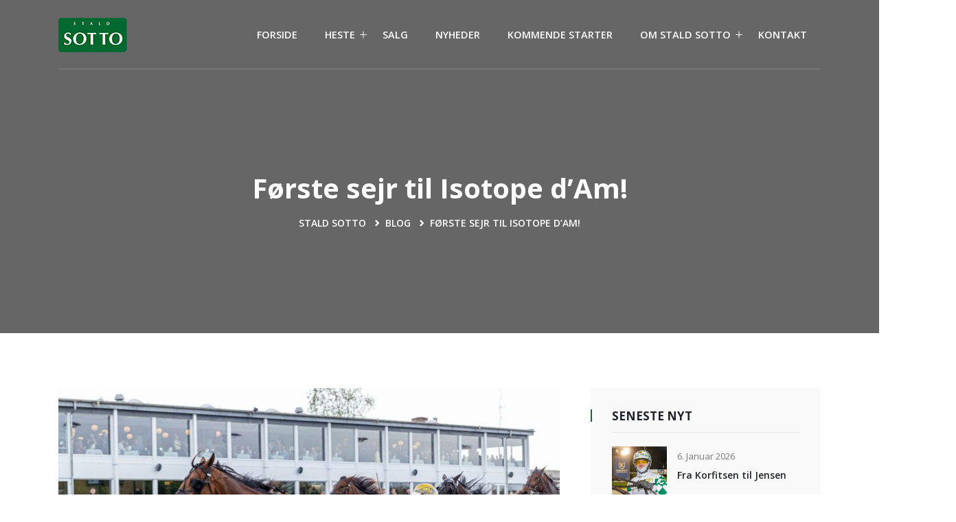

--- FILE ---
content_type: text/html; charset=UTF-8
request_url: https://sotto.dk/2022/05/16/foerste-sejr-til-isotope-dam/
body_size: 20582
content:
<!doctype html>
<html dir="ltr" lang="da-DK" prefix="og: https://ogp.me/ns#"><head>
	<meta charset="UTF-8">
	<meta name="viewport" content="width=device-width, initial-scale=1">
	<link rel="profile" href="https://gmpg.org/xfn/11">

	<title>Første sejr til Isotope d’Am! - Stald Sotto</title>

		<!-- All in One SEO 4.9.3 - aioseo.com -->
	<meta name="description" content="Efter en tredjeplads i sin første start i Danmark tog franske Isotope d&#039;Am - som vi ejer sammen med Frank Kjelde (Stald Kjela Invest) - i dag på Skive Trav sin første sejr efter formidabel kørsel af Birger Jørgensen. Isotope d&#039;Am sad hele løbet i ryg på den førende Hi Was The Night, men da" />
	<meta name="robots" content="max-image-preview:large" />
	<meta name="author" content="Henrik Berg"/>
	<link rel="canonical" href="https://sotto.dk/2022/05/16/foerste-sejr-til-isotope-dam/" />
	<meta name="generator" content="All in One SEO (AIOSEO) 4.9.3" />
		<meta property="og:locale" content="da_DK" />
		<meta property="og:site_name" content="Stald Sotto -" />
		<meta property="og:type" content="article" />
		<meta property="og:title" content="Første sejr til Isotope d’Am! - Stald Sotto" />
		<meta property="og:description" content="Efter en tredjeplads i sin første start i Danmark tog franske Isotope d&#039;Am - som vi ejer sammen med Frank Kjelde (Stald Kjela Invest) - i dag på Skive Trav sin første sejr efter formidabel kørsel af Birger Jørgensen. Isotope d&#039;Am sad hele løbet i ryg på den førende Hi Was The Night, men da" />
		<meta property="og:url" content="https://sotto.dk/2022/05/16/foerste-sejr-til-isotope-dam/" />
		<meta property="og:image" content="https://sotto.dk/wp-content/uploads/2021/12/logo_lille.png" />
		<meta property="og:image:secure_url" content="https://sotto.dk/wp-content/uploads/2021/12/logo_lille.png" />
		<meta property="article:published_time" content="2022-05-16T17:15:12+00:00" />
		<meta property="article:modified_time" content="2022-05-16T17:15:39+00:00" />
		<meta name="twitter:card" content="summary" />
		<meta name="twitter:title" content="Første sejr til Isotope d’Am! - Stald Sotto" />
		<meta name="twitter:description" content="Efter en tredjeplads i sin første start i Danmark tog franske Isotope d&#039;Am - som vi ejer sammen med Frank Kjelde (Stald Kjela Invest) - i dag på Skive Trav sin første sejr efter formidabel kørsel af Birger Jørgensen. Isotope d&#039;Am sad hele løbet i ryg på den førende Hi Was The Night, men da" />
		<meta name="twitter:image" content="https://sotto.dk/wp-content/uploads/2021/12/logo_lille.png" />
		<script type="application/ld+json" class="aioseo-schema">
			{"@context":"https:\/\/schema.org","@graph":[{"@type":"BlogPosting","@id":"https:\/\/sotto.dk\/2022\/05\/16\/foerste-sejr-til-isotope-dam\/#blogposting","name":"F\u00f8rste sejr til Isotope d\u2019Am! - Stald Sotto","headline":"F\u00f8rste sejr til Isotope d&#8217;Am!","author":{"@id":"https:\/\/sotto.dk\/author\/henrik-berg\/#author"},"publisher":{"@id":"https:\/\/sotto.dk\/#organization"},"image":{"@type":"ImageObject","url":"https:\/\/sotto.dk\/wp-content\/uploads\/2022\/05\/isotope_dam.jpg","width":800,"height":533},"datePublished":"2022-05-16T19:15:12+02:00","dateModified":"2022-05-16T19:15:39+02:00","inLanguage":"da-DK","mainEntityOfPage":{"@id":"https:\/\/sotto.dk\/2022\/05\/16\/foerste-sejr-til-isotope-dam\/#webpage"},"isPartOf":{"@id":"https:\/\/sotto.dk\/2022\/05\/16\/foerste-sejr-til-isotope-dam\/#webpage"},"articleSection":"Nyheder"},{"@type":"BreadcrumbList","@id":"https:\/\/sotto.dk\/2022\/05\/16\/foerste-sejr-til-isotope-dam\/#breadcrumblist","itemListElement":[{"@type":"ListItem","@id":"https:\/\/sotto.dk#listItem","position":1,"name":"Home","item":"https:\/\/sotto.dk","nextItem":{"@type":"ListItem","@id":"https:\/\/sotto.dk\/category\/nyheder\/#listItem","name":"Nyheder"}},{"@type":"ListItem","@id":"https:\/\/sotto.dk\/category\/nyheder\/#listItem","position":2,"name":"Nyheder","item":"https:\/\/sotto.dk\/category\/nyheder\/","nextItem":{"@type":"ListItem","@id":"https:\/\/sotto.dk\/2022\/05\/16\/foerste-sejr-til-isotope-dam\/#listItem","name":"F\u00f8rste sejr til Isotope d&#8217;Am!"},"previousItem":{"@type":"ListItem","@id":"https:\/\/sotto.dk#listItem","name":"Home"}},{"@type":"ListItem","@id":"https:\/\/sotto.dk\/2022\/05\/16\/foerste-sejr-til-isotope-dam\/#listItem","position":3,"name":"F\u00f8rste sejr til Isotope d&#8217;Am!","previousItem":{"@type":"ListItem","@id":"https:\/\/sotto.dk\/category\/nyheder\/#listItem","name":"Nyheder"}}]},{"@type":"Organization","@id":"https:\/\/sotto.dk\/#organization","name":"Stald Sotto","url":"https:\/\/sotto.dk\/","logo":{"@type":"ImageObject","url":"https:\/\/sotto.dk\/wp-content\/uploads\/2021\/12\/logo_lille.png","@id":"https:\/\/sotto.dk\/2022\/05\/16\/foerste-sejr-til-isotope-dam\/#organizationLogo","width":100,"height":50},"image":{"@id":"https:\/\/sotto.dk\/2022\/05\/16\/foerste-sejr-til-isotope-dam\/#organizationLogo"}},{"@type":"Person","@id":"https:\/\/sotto.dk\/author\/henrik-berg\/#author","url":"https:\/\/sotto.dk\/author\/henrik-berg\/","name":"Henrik Berg","image":{"@type":"ImageObject","@id":"https:\/\/sotto.dk\/2022\/05\/16\/foerste-sejr-til-isotope-dam\/#authorImage","url":"https:\/\/secure.gravatar.com\/avatar\/753490ce99ac377131711d2309b73361991c1e84fc94957a810710db379438fb?s=96&d=mm&r=g","width":96,"height":96,"caption":"Henrik Berg"}},{"@type":"WebPage","@id":"https:\/\/sotto.dk\/2022\/05\/16\/foerste-sejr-til-isotope-dam\/#webpage","url":"https:\/\/sotto.dk\/2022\/05\/16\/foerste-sejr-til-isotope-dam\/","name":"F\u00f8rste sejr til Isotope d\u2019Am! - Stald Sotto","description":"Efter en tredjeplads i sin f\u00f8rste start i Danmark tog franske Isotope d'Am - som vi ejer sammen med Frank Kjelde (Stald Kjela Invest) - i dag p\u00e5 Skive Trav sin f\u00f8rste sejr efter formidabel k\u00f8rsel af Birger J\u00f8rgensen. Isotope d'Am sad hele l\u00f8bet i ryg p\u00e5 den f\u00f8rende Hi Was The Night, men da","inLanguage":"da-DK","isPartOf":{"@id":"https:\/\/sotto.dk\/#website"},"breadcrumb":{"@id":"https:\/\/sotto.dk\/2022\/05\/16\/foerste-sejr-til-isotope-dam\/#breadcrumblist"},"author":{"@id":"https:\/\/sotto.dk\/author\/henrik-berg\/#author"},"creator":{"@id":"https:\/\/sotto.dk\/author\/henrik-berg\/#author"},"image":{"@type":"ImageObject","url":"https:\/\/sotto.dk\/wp-content\/uploads\/2022\/05\/isotope_dam.jpg","@id":"https:\/\/sotto.dk\/2022\/05\/16\/foerste-sejr-til-isotope-dam\/#mainImage","width":800,"height":533},"primaryImageOfPage":{"@id":"https:\/\/sotto.dk\/2022\/05\/16\/foerste-sejr-til-isotope-dam\/#mainImage"},"datePublished":"2022-05-16T19:15:12+02:00","dateModified":"2022-05-16T19:15:39+02:00"},{"@type":"WebSite","@id":"https:\/\/sotto.dk\/#website","url":"https:\/\/sotto.dk\/","name":"Stald Sotto","inLanguage":"da-DK","publisher":{"@id":"https:\/\/sotto.dk\/#organization"}}]}
		</script>
		<!-- All in One SEO -->

<script>window._wca = window._wca || [];</script>
<link rel='dns-prefetch' href='//stats.wp.com' />
<link rel='dns-prefetch' href='//fonts.googleapis.com' />
<link rel="alternate" type="application/rss+xml" title="Stald Sotto &raquo; Feed" href="https://sotto.dk/feed/" />
<link rel="alternate" title="oEmbed (JSON)" type="application/json+oembed" href="https://sotto.dk/wp-json/oembed/1.0/embed?url=https%3A%2F%2Fsotto.dk%2F2022%2F05%2F16%2Ffoerste-sejr-til-isotope-dam%2F" />
<link rel="alternate" title="oEmbed (XML)" type="text/xml+oembed" href="https://sotto.dk/wp-json/oembed/1.0/embed?url=https%3A%2F%2Fsotto.dk%2F2022%2F05%2F16%2Ffoerste-sejr-til-isotope-dam%2F&#038;format=xml" />
		<!-- This site uses the Google Analytics by MonsterInsights plugin v9.11.1 - Using Analytics tracking - https://www.monsterinsights.com/ -->
		<!-- Note: MonsterInsights is not currently configured on this site. The site owner needs to authenticate with Google Analytics in the MonsterInsights settings panel. -->
					<!-- No tracking code set -->
				<!-- / Google Analytics by MonsterInsights -->
		<style id='wp-img-auto-sizes-contain-inline-css' type='text/css'>
img:is([sizes=auto i],[sizes^="auto," i]){contain-intrinsic-size:3000px 1500px}
/*# sourceURL=wp-img-auto-sizes-contain-inline-css */
</style>
<style id='wp-emoji-styles-inline-css' type='text/css'>

	img.wp-smiley, img.emoji {
		display: inline !important;
		border: none !important;
		box-shadow: none !important;
		height: 1em !important;
		width: 1em !important;
		margin: 0 0.07em !important;
		vertical-align: -0.1em !important;
		background: none !important;
		padding: 0 !important;
	}
/*# sourceURL=wp-emoji-styles-inline-css */
</style>
<style id='wp-block-library-inline-css' type='text/css'>
:root{--wp-block-synced-color:#7a00df;--wp-block-synced-color--rgb:122,0,223;--wp-bound-block-color:var(--wp-block-synced-color);--wp-editor-canvas-background:#ddd;--wp-admin-theme-color:#007cba;--wp-admin-theme-color--rgb:0,124,186;--wp-admin-theme-color-darker-10:#006ba1;--wp-admin-theme-color-darker-10--rgb:0,107,160.5;--wp-admin-theme-color-darker-20:#005a87;--wp-admin-theme-color-darker-20--rgb:0,90,135;--wp-admin-border-width-focus:2px}@media (min-resolution:192dpi){:root{--wp-admin-border-width-focus:1.5px}}.wp-element-button{cursor:pointer}:root .has-very-light-gray-background-color{background-color:#eee}:root .has-very-dark-gray-background-color{background-color:#313131}:root .has-very-light-gray-color{color:#eee}:root .has-very-dark-gray-color{color:#313131}:root .has-vivid-green-cyan-to-vivid-cyan-blue-gradient-background{background:linear-gradient(135deg,#00d084,#0693e3)}:root .has-purple-crush-gradient-background{background:linear-gradient(135deg,#34e2e4,#4721fb 50%,#ab1dfe)}:root .has-hazy-dawn-gradient-background{background:linear-gradient(135deg,#faaca8,#dad0ec)}:root .has-subdued-olive-gradient-background{background:linear-gradient(135deg,#fafae1,#67a671)}:root .has-atomic-cream-gradient-background{background:linear-gradient(135deg,#fdd79a,#004a59)}:root .has-nightshade-gradient-background{background:linear-gradient(135deg,#330968,#31cdcf)}:root .has-midnight-gradient-background{background:linear-gradient(135deg,#020381,#2874fc)}:root{--wp--preset--font-size--normal:16px;--wp--preset--font-size--huge:42px}.has-regular-font-size{font-size:1em}.has-larger-font-size{font-size:2.625em}.has-normal-font-size{font-size:var(--wp--preset--font-size--normal)}.has-huge-font-size{font-size:var(--wp--preset--font-size--huge)}.has-text-align-center{text-align:center}.has-text-align-left{text-align:left}.has-text-align-right{text-align:right}.has-fit-text{white-space:nowrap!important}#end-resizable-editor-section{display:none}.aligncenter{clear:both}.items-justified-left{justify-content:flex-start}.items-justified-center{justify-content:center}.items-justified-right{justify-content:flex-end}.items-justified-space-between{justify-content:space-between}.screen-reader-text{border:0;clip-path:inset(50%);height:1px;margin:-1px;overflow:hidden;padding:0;position:absolute;width:1px;word-wrap:normal!important}.screen-reader-text:focus{background-color:#ddd;clip-path:none;color:#444;display:block;font-size:1em;height:auto;left:5px;line-height:normal;padding:15px 23px 14px;text-decoration:none;top:5px;width:auto;z-index:100000}html :where(.has-border-color){border-style:solid}html :where([style*=border-top-color]){border-top-style:solid}html :where([style*=border-right-color]){border-right-style:solid}html :where([style*=border-bottom-color]){border-bottom-style:solid}html :where([style*=border-left-color]){border-left-style:solid}html :where([style*=border-width]){border-style:solid}html :where([style*=border-top-width]){border-top-style:solid}html :where([style*=border-right-width]){border-right-style:solid}html :where([style*=border-bottom-width]){border-bottom-style:solid}html :where([style*=border-left-width]){border-left-style:solid}html :where(img[class*=wp-image-]){height:auto;max-width:100%}:where(figure){margin:0 0 1em}html :where(.is-position-sticky){--wp-admin--admin-bar--position-offset:var(--wp-admin--admin-bar--height,0px)}@media screen and (max-width:600px){html :where(.is-position-sticky){--wp-admin--admin-bar--position-offset:0px}}

/*# sourceURL=wp-block-library-inline-css */
</style><style id='global-styles-inline-css' type='text/css'>
:root{--wp--preset--aspect-ratio--square: 1;--wp--preset--aspect-ratio--4-3: 4/3;--wp--preset--aspect-ratio--3-4: 3/4;--wp--preset--aspect-ratio--3-2: 3/2;--wp--preset--aspect-ratio--2-3: 2/3;--wp--preset--aspect-ratio--16-9: 16/9;--wp--preset--aspect-ratio--9-16: 9/16;--wp--preset--color--black: #000000;--wp--preset--color--cyan-bluish-gray: #abb8c3;--wp--preset--color--white: #ffffff;--wp--preset--color--pale-pink: #f78da7;--wp--preset--color--vivid-red: #cf2e2e;--wp--preset--color--luminous-vivid-orange: #ff6900;--wp--preset--color--luminous-vivid-amber: #fcb900;--wp--preset--color--light-green-cyan: #7bdcb5;--wp--preset--color--vivid-green-cyan: #00d084;--wp--preset--color--pale-cyan-blue: #8ed1fc;--wp--preset--color--vivid-cyan-blue: #0693e3;--wp--preset--color--vivid-purple: #9b51e0;--wp--preset--gradient--vivid-cyan-blue-to-vivid-purple: linear-gradient(135deg,rgb(6,147,227) 0%,rgb(155,81,224) 100%);--wp--preset--gradient--light-green-cyan-to-vivid-green-cyan: linear-gradient(135deg,rgb(122,220,180) 0%,rgb(0,208,130) 100%);--wp--preset--gradient--luminous-vivid-amber-to-luminous-vivid-orange: linear-gradient(135deg,rgb(252,185,0) 0%,rgb(255,105,0) 100%);--wp--preset--gradient--luminous-vivid-orange-to-vivid-red: linear-gradient(135deg,rgb(255,105,0) 0%,rgb(207,46,46) 100%);--wp--preset--gradient--very-light-gray-to-cyan-bluish-gray: linear-gradient(135deg,rgb(238,238,238) 0%,rgb(169,184,195) 100%);--wp--preset--gradient--cool-to-warm-spectrum: linear-gradient(135deg,rgb(74,234,220) 0%,rgb(151,120,209) 20%,rgb(207,42,186) 40%,rgb(238,44,130) 60%,rgb(251,105,98) 80%,rgb(254,248,76) 100%);--wp--preset--gradient--blush-light-purple: linear-gradient(135deg,rgb(255,206,236) 0%,rgb(152,150,240) 100%);--wp--preset--gradient--blush-bordeaux: linear-gradient(135deg,rgb(254,205,165) 0%,rgb(254,45,45) 50%,rgb(107,0,62) 100%);--wp--preset--gradient--luminous-dusk: linear-gradient(135deg,rgb(255,203,112) 0%,rgb(199,81,192) 50%,rgb(65,88,208) 100%);--wp--preset--gradient--pale-ocean: linear-gradient(135deg,rgb(255,245,203) 0%,rgb(182,227,212) 50%,rgb(51,167,181) 100%);--wp--preset--gradient--electric-grass: linear-gradient(135deg,rgb(202,248,128) 0%,rgb(113,206,126) 100%);--wp--preset--gradient--midnight: linear-gradient(135deg,rgb(2,3,129) 0%,rgb(40,116,252) 100%);--wp--preset--font-size--small: 13px;--wp--preset--font-size--medium: 20px;--wp--preset--font-size--large: 36px;--wp--preset--font-size--x-large: 42px;--wp--preset--spacing--20: 0.44rem;--wp--preset--spacing--30: 0.67rem;--wp--preset--spacing--40: 1rem;--wp--preset--spacing--50: 1.5rem;--wp--preset--spacing--60: 2.25rem;--wp--preset--spacing--70: 3.38rem;--wp--preset--spacing--80: 5.06rem;--wp--preset--shadow--natural: 6px 6px 9px rgba(0, 0, 0, 0.2);--wp--preset--shadow--deep: 12px 12px 50px rgba(0, 0, 0, 0.4);--wp--preset--shadow--sharp: 6px 6px 0px rgba(0, 0, 0, 0.2);--wp--preset--shadow--outlined: 6px 6px 0px -3px rgb(255, 255, 255), 6px 6px rgb(0, 0, 0);--wp--preset--shadow--crisp: 6px 6px 0px rgb(0, 0, 0);}:where(.is-layout-flex){gap: 0.5em;}:where(.is-layout-grid){gap: 0.5em;}body .is-layout-flex{display: flex;}.is-layout-flex{flex-wrap: wrap;align-items: center;}.is-layout-flex > :is(*, div){margin: 0;}body .is-layout-grid{display: grid;}.is-layout-grid > :is(*, div){margin: 0;}:where(.wp-block-columns.is-layout-flex){gap: 2em;}:where(.wp-block-columns.is-layout-grid){gap: 2em;}:where(.wp-block-post-template.is-layout-flex){gap: 1.25em;}:where(.wp-block-post-template.is-layout-grid){gap: 1.25em;}.has-black-color{color: var(--wp--preset--color--black) !important;}.has-cyan-bluish-gray-color{color: var(--wp--preset--color--cyan-bluish-gray) !important;}.has-white-color{color: var(--wp--preset--color--white) !important;}.has-pale-pink-color{color: var(--wp--preset--color--pale-pink) !important;}.has-vivid-red-color{color: var(--wp--preset--color--vivid-red) !important;}.has-luminous-vivid-orange-color{color: var(--wp--preset--color--luminous-vivid-orange) !important;}.has-luminous-vivid-amber-color{color: var(--wp--preset--color--luminous-vivid-amber) !important;}.has-light-green-cyan-color{color: var(--wp--preset--color--light-green-cyan) !important;}.has-vivid-green-cyan-color{color: var(--wp--preset--color--vivid-green-cyan) !important;}.has-pale-cyan-blue-color{color: var(--wp--preset--color--pale-cyan-blue) !important;}.has-vivid-cyan-blue-color{color: var(--wp--preset--color--vivid-cyan-blue) !important;}.has-vivid-purple-color{color: var(--wp--preset--color--vivid-purple) !important;}.has-black-background-color{background-color: var(--wp--preset--color--black) !important;}.has-cyan-bluish-gray-background-color{background-color: var(--wp--preset--color--cyan-bluish-gray) !important;}.has-white-background-color{background-color: var(--wp--preset--color--white) !important;}.has-pale-pink-background-color{background-color: var(--wp--preset--color--pale-pink) !important;}.has-vivid-red-background-color{background-color: var(--wp--preset--color--vivid-red) !important;}.has-luminous-vivid-orange-background-color{background-color: var(--wp--preset--color--luminous-vivid-orange) !important;}.has-luminous-vivid-amber-background-color{background-color: var(--wp--preset--color--luminous-vivid-amber) !important;}.has-light-green-cyan-background-color{background-color: var(--wp--preset--color--light-green-cyan) !important;}.has-vivid-green-cyan-background-color{background-color: var(--wp--preset--color--vivid-green-cyan) !important;}.has-pale-cyan-blue-background-color{background-color: var(--wp--preset--color--pale-cyan-blue) !important;}.has-vivid-cyan-blue-background-color{background-color: var(--wp--preset--color--vivid-cyan-blue) !important;}.has-vivid-purple-background-color{background-color: var(--wp--preset--color--vivid-purple) !important;}.has-black-border-color{border-color: var(--wp--preset--color--black) !important;}.has-cyan-bluish-gray-border-color{border-color: var(--wp--preset--color--cyan-bluish-gray) !important;}.has-white-border-color{border-color: var(--wp--preset--color--white) !important;}.has-pale-pink-border-color{border-color: var(--wp--preset--color--pale-pink) !important;}.has-vivid-red-border-color{border-color: var(--wp--preset--color--vivid-red) !important;}.has-luminous-vivid-orange-border-color{border-color: var(--wp--preset--color--luminous-vivid-orange) !important;}.has-luminous-vivid-amber-border-color{border-color: var(--wp--preset--color--luminous-vivid-amber) !important;}.has-light-green-cyan-border-color{border-color: var(--wp--preset--color--light-green-cyan) !important;}.has-vivid-green-cyan-border-color{border-color: var(--wp--preset--color--vivid-green-cyan) !important;}.has-pale-cyan-blue-border-color{border-color: var(--wp--preset--color--pale-cyan-blue) !important;}.has-vivid-cyan-blue-border-color{border-color: var(--wp--preset--color--vivid-cyan-blue) !important;}.has-vivid-purple-border-color{border-color: var(--wp--preset--color--vivid-purple) !important;}.has-vivid-cyan-blue-to-vivid-purple-gradient-background{background: var(--wp--preset--gradient--vivid-cyan-blue-to-vivid-purple) !important;}.has-light-green-cyan-to-vivid-green-cyan-gradient-background{background: var(--wp--preset--gradient--light-green-cyan-to-vivid-green-cyan) !important;}.has-luminous-vivid-amber-to-luminous-vivid-orange-gradient-background{background: var(--wp--preset--gradient--luminous-vivid-amber-to-luminous-vivid-orange) !important;}.has-luminous-vivid-orange-to-vivid-red-gradient-background{background: var(--wp--preset--gradient--luminous-vivid-orange-to-vivid-red) !important;}.has-very-light-gray-to-cyan-bluish-gray-gradient-background{background: var(--wp--preset--gradient--very-light-gray-to-cyan-bluish-gray) !important;}.has-cool-to-warm-spectrum-gradient-background{background: var(--wp--preset--gradient--cool-to-warm-spectrum) !important;}.has-blush-light-purple-gradient-background{background: var(--wp--preset--gradient--blush-light-purple) !important;}.has-blush-bordeaux-gradient-background{background: var(--wp--preset--gradient--blush-bordeaux) !important;}.has-luminous-dusk-gradient-background{background: var(--wp--preset--gradient--luminous-dusk) !important;}.has-pale-ocean-gradient-background{background: var(--wp--preset--gradient--pale-ocean) !important;}.has-electric-grass-gradient-background{background: var(--wp--preset--gradient--electric-grass) !important;}.has-midnight-gradient-background{background: var(--wp--preset--gradient--midnight) !important;}.has-small-font-size{font-size: var(--wp--preset--font-size--small) !important;}.has-medium-font-size{font-size: var(--wp--preset--font-size--medium) !important;}.has-large-font-size{font-size: var(--wp--preset--font-size--large) !important;}.has-x-large-font-size{font-size: var(--wp--preset--font-size--x-large) !important;}
/*# sourceURL=global-styles-inline-css */
</style>

<style id='classic-theme-styles-inline-css' type='text/css'>
/*! This file is auto-generated */
.wp-block-button__link{color:#fff;background-color:#32373c;border-radius:9999px;box-shadow:none;text-decoration:none;padding:calc(.667em + 2px) calc(1.333em + 2px);font-size:1.125em}.wp-block-file__button{background:#32373c;color:#fff;text-decoration:none}
/*# sourceURL=/wp-includes/css/classic-themes.min.css */
</style>
<link rel='stylesheet' id='contact-form-7-css' href='https://sotto.dk/wp-content/plugins/contact-form-7/includes/css/styles.css?ver=6.1.4' type='text/css' media='all' />
<link rel='stylesheet' id='jasy-toolkit-css' href='https://sotto.dk/wp-content/plugins/jasy-toolkit/assets/css/jasy-toolkit.css?ver=6.9' type='text/css' media='all' />
<link rel='stylesheet' id='rs-plugin-settings-css' href='https://sotto.dk/wp-content/plugins/revslider/public/assets/css/settings.css?ver=5.4.8.3' type='text/css' media='all' />
<style id='rs-plugin-settings-inline-css' type='text/css'>
#rs-demo-id {}
/*# sourceURL=rs-plugin-settings-inline-css */
</style>
<link rel='stylesheet' id='tlpportfolio-css-css' href='https://sotto.dk/wp-content/plugins/tlp-portfolio/assets/css/tlpportfolio.css?ver=1.0' type='text/css' media='all' />
<link rel='stylesheet' id='portfolio-sc-css' href='https://sotto.dk/wp-content/uploads/tlp-portfolio/portfolio-sc.css?ver=1753443026' type='text/css' media='all' />
<link rel='stylesheet' id='woocommerce-layout-css' href='https://sotto.dk/wp-content/plugins/woocommerce/assets/css/woocommerce-layout.css?ver=10.4.3' type='text/css' media='all' />
<style id='woocommerce-layout-inline-css' type='text/css'>

	.infinite-scroll .woocommerce-pagination {
		display: none;
	}
/*# sourceURL=woocommerce-layout-inline-css */
</style>
<link rel='stylesheet' id='woocommerce-smallscreen-css' href='https://sotto.dk/wp-content/plugins/woocommerce/assets/css/woocommerce-smallscreen.css?ver=10.4.3' type='text/css' media='only screen and (max-width: 768px)' />
<link rel='stylesheet' id='woocommerce-general-css' href='https://sotto.dk/wp-content/plugins/woocommerce/assets/css/woocommerce.css?ver=10.4.3' type='text/css' media='all' />
<style id='woocommerce-inline-inline-css' type='text/css'>
.woocommerce form .form-row .required { visibility: visible; }
/*# sourceURL=woocommerce-inline-inline-css */
</style>
<link rel='stylesheet' id='hamburger.css-css' href='https://sotto.dk/wp-content/plugins/wp-responsive-menu/assets/css/wpr-hamburger.css?ver=3.2.1' type='text/css' media='all' />
<link rel='stylesheet' id='wprmenu.css-css' href='https://sotto.dk/wp-content/plugins/wp-responsive-menu/assets/css/wprmenu.css?ver=3.2.1' type='text/css' media='all' />
<style id='wprmenu.css-inline-css' type='text/css'>
@media only screen and ( max-width: 768px ) {html body div.wprm-wrapper {overflow: scroll;}#wprmenu_bar {background-image: url();background-size: cover ;background-repeat: repeat;}#wprmenu_bar {background-color: #166936;}html body div#mg-wprm-wrap .wpr_submit .icon.icon-search {color: #ffffff;}#wprmenu_bar .menu_title,#wprmenu_bar .wprmenu_icon_menu,#wprmenu_bar .menu_title a {color: #ffffff;}#wprmenu_bar .menu_title a {font-size: 20px;font-weight: normal;}#mg-wprm-wrap li.menu-item a {font-size: 15px;text-transform: uppercase;font-weight: normal;}#mg-wprm-wrap li.menu-item-has-children ul.sub-menu a {font-size: 15px;text-transform: uppercase;font-weight: normal;}#mg-wprm-wrap li.current-menu-item > a {background: #ffffff;}#mg-wprm-wrap li.current-menu-item > a,#mg-wprm-wrap li.current-menu-item span.wprmenu_icon{color: #166936 !important;}#mg-wprm-wrap {background-color: #166936;}.cbp-spmenu-push-toright,.cbp-spmenu-push-toright .mm-slideout {left: 80% ;}.cbp-spmenu-push-toleft {left: -80% ;}#mg-wprm-wrap.cbp-spmenu-right,#mg-wprm-wrap.cbp-spmenu-left,#mg-wprm-wrap.cbp-spmenu-right.custom,#mg-wprm-wrap.cbp-spmenu-left.custom,.cbp-spmenu-vertical {width: 80%;max-width: 400px;}#mg-wprm-wrap ul#wprmenu_menu_ul li.menu-item a,div#mg-wprm-wrap ul li span.wprmenu_icon {color: #ffffff;}#mg-wprm-wrap ul#wprmenu_menu_ul li.menu-item:valid ~ a{color: #166936;}#mg-wprm-wrap ul#wprmenu_menu_ul li.menu-item a:hover {background: #ffffff;color: #ffffff !important;}div#mg-wprm-wrap ul>li:hover>span.wprmenu_icon {color: #ffffff !important;}.wprmenu_bar .hamburger-inner,.wprmenu_bar .hamburger-inner::before,.wprmenu_bar .hamburger-inner::after {background: #ffffff;}.wprmenu_bar .hamburger:hover .hamburger-inner,.wprmenu_bar .hamburger:hover .hamburger-inner::before,.wprmenu_bar .hamburger:hover .hamburger-inner::after {background: #ffffff;}div.wprmenu_bar div.hamburger{padding-right: 6px !important;}#wprmenu_menu.left {width:80%;left: -80%;right: auto;}#wprmenu_menu.right {width:80%;right: -80%;left: auto;}html body div#wprmenu_bar {height : 42px;}#mg-wprm-wrap.cbp-spmenu-left,#mg-wprm-wrap.cbp-spmenu-right,#mg-widgetmenu-wrap.cbp-spmenu-widget-left,#mg-widgetmenu-wrap.cbp-spmenu-widget-right {top: 42px !important;}.wprmenu_bar .hamburger {float: left;}.wprmenu_bar #custom_menu_icon.hamburger {top: px;left: px;float: left !important;background-color: #cccccc;}.wpr_custom_menu #custom_menu_icon {display: block;}html { padding-top: 42px !important; }#wprmenu_bar,#mg-wprm-wrap { display: block; }div#wpadminbar { position: fixed; }}
/*# sourceURL=wprmenu.css-inline-css */
</style>
<link rel='stylesheet' id='wpr_icons-css' href='https://sotto.dk/wp-content/plugins/wp-responsive-menu/inc/assets/icons/wpr-icons.css?ver=3.2.1' type='text/css' media='all' />
<link rel='stylesheet' id='jasy-style-css' href='https://sotto.dk/wp-content/themes/jasy/style.css?ver=6.9' type='text/css' media='all' />
<link rel='stylesheet' id='vendors-css' href='https://sotto.dk/wp-content/themes/jasy/assets/css/vendors.min.css?ver=6.9' type='text/css' media='all' />
<link rel='stylesheet' id='icofont-min-css' href='https://sotto.dk/wp-content/themes/jasy/assets/css/icofont.min.css?ver=6.9' type='text/css' media='all' />
<link rel='stylesheet' id='font-awesome-min-css' href='https://sotto.dk/wp-content/themes/jasy/assets/css/font-awesome.min.css?ver=6.9' type='text/css' media='all' />
<link rel='stylesheet' id='fontawesome-css' href='https://sotto.dk/wp-content/themes/jasy/assets/css/fontawesome.min.css?ver=6.9' type='text/css' media='all' />
<link rel='stylesheet' id='jasy-main-style-css' href='https://sotto.dk/wp-content/themes/jasy/assets/css/style.css?ver=6.9' type='text/css' media='all' />
<style id='jasy-main-style-inline-css' type='text/css'>

            .btn-primary::before, .btn-primary::after, .single-course-card .courses-content .read-more::before, .tab .tabs_item .horse-details .horse-features li::before, .single-instructor .social ul li a:hover, .single-instructor .social ul li a:focus, .single-events .events-content .read-more::before, .widget-area .widget_recent_entries ul li::before, .widget-area .widget_recent_comments ul li::before, .widget-area .widget_archive ul li::before, .widget-area .widget_meta ul li::before, .coming-soon-area .social-list li a, .coming-soon-content form .submit-btn, .faq-accordion .accordion .accordion-item .accordion-title:hover, .faq-accordion .accordion .accordion-item .accordion-title.active, .faq-accordion .accordion .accordion-item .accordion-title:focus, .contact-info-box:hover .icon, .post_type, .post_type_icon, .widget-area .widget-boxed ul li::before, .widget-area .widget_search form .search-submit, .pagination-area .page-numbers.current, .pagination-area .page-numbers:hover, .pagination-area .page-numbers:focus, .pagination-area .current, .pages-links .post-page-numbers:hover, .pages-links .current, blockquote cite::before, .post-password-form input[type="submit"], .search-form .search-submit, .footer-wid-two ul.menu li a::before, .single-products .products-image ul li a:hover, .shop-sidebar a.button, .return-to-shop .button.wc-backward, .main-banner-slider .owl-dots .owl-dot.active span, .main-banner-slider .owl-dots .owl-dot:hover span, .single-pricing .price-btn:hover, .our-pricing .vc_col-sm-4:nth-child(2) .single-pricing, .single-blog-post .post-content .read-more, .contact-sidebar .contact-item .icon  { background: #166936 }

            .single-about-inner .image .icon, .funfacts-area.bg-color, .tab .tabs li a:hover, .tab .tabs li a:focus, .tab .tabs li.current a, .video-content .video-btn, .single-process span, .single-process:hover .icon, .single-process:focus .icon, .single-blog-post .post-image .author a, .widget-area .tagcloud a:hover, .widget-area .tagcloud a:focus, .post-controls-buttons div a:hover, .post-controls-buttons div a:focus, .coming-soon-area .social-list li a:hover, .coming-soon-area .social-list li a:focus, .login-form .row a, .signup-form .row a, .single-footer-widget .social li a:hover, .single-footer-widget .social li a:focus, .go-top, .single-blog-video .play-link, .widget-area .widget-follow-us ul li a:hover, ul.pagination-area .previous-post a:hover, ul.pagination-area .next-post a:hover, .comment-respond .form-submit input, .wp-block-button .wp-block-button__link, .page-links .post-page-numbers:hover, .page-links .current, .has-cyan-bluish-gray-background-color.has-cyan-bluish-gray-background-color,  .productsQuickView .modal-dialog .modal-content button.close:hover, .productsQuickView .modal-dialog .modal-content .products-content form button, .products_details div.product .product_title::before, .products_details div.product form.cart a.button.alt, .products_details div.product form.cart button.button.alt, .products_details div.product form.cart input.button.alt, .products_details div.product .woocommerce-tabs ul.tabs li.active, .products_details div.product .woocommerce-tabs .panel #respond input#submit, .shop-sidebar .widget .tagcloud a:hover, .shop-sidebar .widget_product_search form button, .shop-sidebar .woocommerce button.button, .shop-sidebar .woocommerce-widget-layered-nav-dropdown__submit, .woocommerce .woocommerce-MyAccount-navigation ul li a:hover, .woocommerce .woocommerce-MyAccount-navigation ul li.is-active a, .woocommerce .woocommerce-MyAccount-content .button, .woocommerce form.login button.button, .woocommerce form.register button.button, .woocommerce .woocommerce-ResetPassword button.button, .single-course-card .courses-content .read-more, .custom-btn-two, .custom-btn-two:hover, .custom-btn-two:focus, .custom-btn-three::before, .custom-btn-three::after, .custom-btn-three::after, .is-sticky .semental-nav .navbar .navbar-nav .dropdown-toggle::before, .is-sticky .semental-nav .navbar .navbar-nav .dropdown-toggle::after, .about-card .single-about-card:hover, .single-stallion .stallions-content, .tab .tabs_item .horse-details .race-record li::before, .single-instructor .image-content .social, .feedback-slides-two .feedback-text-content .icon::after, .woocommerce .checkout_coupon .button, .modal.right .modal-body .sidebar-logo::after, .modal.right .modal-body .social li a:hover, .semental-nav .navbar .navbar-nav .nav-item a:hover::before, .semental-nav .navbar .navbar-nav .nav-item a:hover::after, .semental-nav .navbar .navbar-nav .nav-item.active a::before, .semental-nav .navbar .navbar-nav .nav-item.active a:after, .semental-nav .others-options .shop-cart span, .courses-box-section .single-courses-content .number, .feedback-slides-two .feedback-text-content .icon i, .modal.right .modal-header .close, .custom-btn:hover, .custom-btn:focus, .single-pricing .price-btn:hover, .blog-details .blog-details-content .category li a:hover, .blog-details .blog-details-content .category li a:focus, .widget-area .widget-boxed .widget-title::before, #comments .comment-list .comment-body .reply a, .comments-title::before, .comment-respond .comment-reply-title::before, .woocommerce ul.products li.product .add-to-cart-btn, .modal-contact-info li i, .single-process-two .icon i, .modal.right h3.title::after, .read_more::before, .courses-box-section .single-courses-content .read-more::before, .tnp-subscription input.tnp-submit { background-color: #166936;} 

            .owl-theme .owl-nav [class*=owl-]:hover, .owl-theme .owl-nav [class*=owl-]:focus, .wp-block-file .wp-block-file__button { background-color: #166936 !important; }

            a:hover, a:focus, .section-title span, .semental-mobile-nav.mean-container .mean-nav ul li a.active, .semental-nav .navbar .navbar-nav .nav-item a:hover, .semental-nav .navbar .navbar-nav .nav-item a:focus, .semental-nav .navbar .navbar-nav .nav-item a.active, .semental-nav .navbar .navbar-nav .nav-item:hover a, .semental-nav .navbar .navbar-nav .nav-item:focus a, .semental-nav .navbar .navbar-nav .nav-item.active a, .semental-nav .navbar .navbar-nav .nav-item .dropdown-menu li a:hover, .semental-nav .navbar .navbar-nav .nav-item .dropdown-menu li a:focus, .semental-nav .navbar .navbar-nav .nav-item .dropdown-menu li a.active, .semental-nav .navbar .navbar-nav .nav-item .dropdown-menu li .dropdown-menu li a:hover, .semental-nav .navbar .navbar-nav .nav-item .dropdown-menu li .dropdown-menu li a:focus, .semental-nav .navbar .navbar-nav .nav-item .dropdown-menu li .dropdown-menu li a.active, .semental-nav .navbar .navbar-nav .nav-item .dropdown-menu li .dropdown-menu li a:hover, .semental-nav .navbar .navbar-nav .nav-item .dropdown-menu li .dropdown-menu li a:focus, .semental-nav .navbar .navbar-nav .nav-item .dropdown-menu li .dropdown-menu li a.active, .semental-nav .navbar .navbar-nav .nav-item .dropdown-menu li .dropdown-menu li .dropdown-menu li a:hover, .semental-nav .navbar .navbar-nav .nav-item .dropdown-menu li .dropdown-menu li .dropdown-menu li a:focus, .semental-nav .navbar .navbar-nav .nav-item .dropdown-menu li .dropdown-menu li .dropdown-menu li a.active,  .semental-nav .navbar .navbar-nav .nav-item .dropdown-menu li .dropdown-menu li.active a, .semental-nav .navbar .navbar-nav .nav-item .dropdown-menu li.active a, .main-banner-content .btn-primary:not(:disabled):not(.disabled).active, .main-banner-content .btn-primary:not(:disabled):not(.disabled):active, .show > .main-banner-content .btn-primary.dropdown-toggle, .main-banner-content .btn-primary:hover, .main-banner-content .btn-primary:focus, .about-content span, .about-content ul li i, .single-about-inner .content .btn-primary, .courses-details .article-header .entry-meta li a:hover, .courses-details .article-content .entry-meta li i, .courses-details .article-content .entry-meta li a:hover, .courses-details .article-content .what-you-will-learn li i, .video-content .video-btn:hover, .video-content .video-btn:focus, .single-blog-post .post-content span, .single-blog-post .post-content .entry-meta li a:hover, .subscribe-content form .btn-primary:not(:disabled):not(.disabled).active, .subscribe-content form .btn-primary:not(:disabled):not(.disabled):active, .show > .subscribe-content form .btn-primary.dropdown-toggle, .subscribe-content form .btn-primary:hover, .subscribe-content form .btn-primary:focus, .page-title-content ul li a:hover, .page-title-content ul li a:focus, .blog-details .article-header .entry-meta li i, .blog-details .article-header .entry-meta li a:hover, .coming-soon-content #timer div, .login-form h3 a:hover, .login-form h3 a:focus, .login-form form .form-group .forgot-password:hover, .login-form form .form-group .forgot-password:focus, .login-form p a, .signup-form h3 a:hover, .signup-form h3 a:focus, .signup-form p a, .contact-info-box .icon, .contact-info-box p a:hover, .contact-sidebar .contact-item p a:hover, .single-footer-widget ul li a:hover, .single-footer-widget ul li a:focus, .single-footer-widget .contact-info li a:hover, .single-footer-widget .contact-info li a:focus, .copyright-area ul li a:hover, .copyright-area ul li a:focus, .wpcf7-list-item-label a, .sticky .post-content .title::before, .sticky .post-content .title a:hover, .single-blog-video .play-link:hover, .widget-area .calendar_wrap table #prev a, .widget-area .calendar_wrap table #next a, .widget-area .calendar_wrap table td a, .meta-tag li a:hover, .pages-links .post-page-numbers i, .main-content .entry-content a, .main-content code, .main-content kbd, .main-content tt, .main-content var, blockquote::before, table th a, .blog-details .blog-details-content p a, .blog-details .blog-details-content .entry-content a, .blog-details .blog-details-content dl a, .blog-details .blog-details-content ol a, .blog-details .blog-details-content ul a, .blog-details .blog-details-content dd a, .blog-details .blog-details-content code, .blog-details .blog-details-content kbd, .blog-details .blog-details-content tt, .blog-details .blog-details-content var, ul.pagination-area .previous-post a, ul.pagination-area .next-post a, .comments-area .comment-content .entry-content a, .comments-area .comment-content code, .comments-area .comment-content kbd, .comments-area .comment-content tt, .comments-area .comment-content var, #comments .comment-metadata a:hover, .wp-block-image figcaption a, .wp-block-file a, .wp-caption .wp-caption-text a, .comments-area .comment-list .trackback .comment-body a, .comment-list .pingback .comment-body a, .footer-wid-two ul.menu li a:hover, .footer-wid-two ul.menu li a:focus, .widget_jasy_posts_thumbs .item .info .title a:hover,  .single-products .products-image ul li a, .productsQuickView .modal-dialog .modal-content .products-content .product-meta span a:hover, .products_details div.product .woocommerce-tabs ul.tabs li a:hover, .shop-sidebar ul li a:hover, .shop-sidebar .widget_top_rated_products .product_list_widget li a:hover, .shop-sidebar .widget_products .product_list_widget li a:hover, .shop-sidebar .widget_recently_viewed_products .product_list_widget li a:hover, .shop-sidebar .widget_recent_reviews .product_list_widget li a:hover, .blog-details .blog-details-content ul.meta-tag li a:hover, .events-details .article-header .entry-meta li a:hover, .top-header .contact-info li a:hover, .top-header .social-links li a i:hover, .main-banner-content span, .single-pricing .features-list ul li i, .single-pricing .price-btn .custom-btn-three:hover, .custom-btn-three:focus, .section-title span::before, .semental-nav .others-options .nav-link i:hover, .main-banner-content h2 span, .about-content span::before, .about-card .single-about-card i, .courses-box-section .single-courses-content ul li::before, .single-funfacts i, .single-funfacts p, .single-process-two .read-more, .feedback-slides-two .feedback-text-content h4, .subscribe-content h2 span, .login-form form .form-group label i, .signup-form form .form-group label i, .single-footer-widget .contact-info li span, .widget-area .widget-boxed ul li a:hover, .widget-area .widget_recent_comments .recentcomments a:hover, .products_details div.product form.cart a.button.alt:hover, .products_details div.product form.cart button.button.alt:hover, .products_details div.product form.cart input.button.alt:hover, .custom-btn, .custom-btn-three:hover, .custom-btn-three:focus, .single-pricing .price-btn, #comments .comment-list .comment-body .reply a:hover, .comment-respond .form-submit input:hover, .page-title-area .woocommerce-breadcrumb a:hover, .woocommerce ul.products li.product .price, .woocommerce ul.products li.product:hover .add-to-cart-btn, .productsQuickView .modal-dialog .modal-content .products-content .price, .products_details div.product p.price, .products_details div.product span.price, .modal.right .modal-menu ul li a::before, .modal.right .modal-menu ul li a:hover, .modal.right .modal-menu ul .current_page_item > a, .read_more, .courses-box-section .single-courses-content .read-more, .single-events .events-content .location, .single-feedback .client-info span, .tnp-subscription input.tnp-submit:hover, .light-version .courses-box-section .single-courses-content .read-more:hover, .light-version .single-blog-post .post-content h3 a:hover, .light-version .read_more:hover, .light-version .single-course-card .courses-content h3 a:hover, .light-version .single-events .events-content h3 a:hover, .light-version .comments-area .comment-content table a, .light-version.woocommerce ul.products li.product h3 a:hover, .light-version .products_details div.product p.stock  { color: #166936; }

            .sticky .post-content .entry-meta li a:hover, .is-style-outline .wp-block-button__link { color: #166936 !important; }

            .tab .tabs li { border-bottom: 2px solid #166936; }

            .form-control:focus, .single-about-inner .content .btn-primary, .single-instructor .social ul li a:hover, .single-instructor .social ul li a:focus, .single-feedback img, .widget-area .tagcloud a:hover, .widget-area .tagcloud a:focus, .post-controls-buttons div a:hover, .post-controls-buttons div a:focus, .widget-area .widget_search form .search-field:focus, .pages-links .post-page-numbers:hover, ul.pagination-area .previous-post a, ul.pagination-area .next-post a, .comment-respond .form-submit input, .is-style-outline .wp-block-button__link, .page-links .post-page-numbers:hover, .page-links .current, .post-password-form input[type="submit"], .search-form .search-field:focus, .products_details div.product .woocommerce-tabs .panel #respond input#submit,  .single-pricing, .single-pricing .price-btn, .shop-sidebar .woocommerce-widget-layered-nav-dropdown__submit, .products_details div.product .woocommerce-tabs ul.tabs li.active, .single-pricing .price-btn, .blog-details .blog-details-content .category li a:hover, .blog-details .blog-details-content .category li a:focus, #comments .comment-list .comment-body .reply a, .woocommerce ul.products li.product .add-to-cart-btn, .modal-contact-info li i { border-color: #166936; }
            
            .preloader .loader {
                border-top-color: #4fb84f;
            }
            .preloader .loader:before {border-top-color: #efa506;}
            .preloader .loader:after {border-top-color: #00acee;}

            .preloader { background-color: #ffffff; }
            .top-header { background-color: #166936; }
            .top-header .header-left-content p, .top-header .header-right-content ul li a, .top-header .header-right-content ul li, .top-header .header-right-content ul li i { color: #ffffff; }
            .semental-nav .navbar .navbar-nav .nav-item a, .semental-nav .others-options .nav-link i { color: #ffffff; }
            .dropdown-toggle::before, .dropdown-toggle::after { background-color: #ffffff; }
            .is-sticky .semental-nav { background-color: #ffffff!important; }
            .is-sticky .semental-nav .navbar .navbar-nav .nav-item a, .is-sticky .semental-nav .others-options .nav-link i { color: #141414; }
            .footer-area:before { background-color: #000000; }
            .light-version .single-footer-widget p, .single-footer-widget p, .single-footer-widget h3, .footer-wid-two ul.menu li a, .single-footer-widget .contact-info li a, .single-footer-widget .contact-info li, .single-footer-widget .working-hours li, .light-version .single-footer-widget h3, .light-version .footer-wid-two ul.menu li a, .light-version .single-footer-widget .contact-info li a, .light-version .single-footer-widget .contact-info li, .light-version .single-footer-widget .working-hours li, .copyright-area p, .light-version .copyright-area p, .light-version .copyright-area ul li a, .copyright-area ul li a, .single-footer-widget .contact-info li p, .light-version .single-footer-widget .contact-info li p { color: #ffffff; }

            .single-footer-widget h3::before, .light-version .single-footer-widget h3::before, .copyright-area ul li::before, .light-version .copyright-area ul li::before { background-color: #ffffff; }
            
            .footer-area {
                background-image: url(https://sotto.dk/wp-content/uploads/2021/12/IscoAm-maal-scaled.jpg);
            }
/*# sourceURL=jasy-main-style-inline-css */
</style>
<link rel='stylesheet' id='jasy-responsive-css' href='https://sotto.dk/wp-content/themes/jasy/assets/css/responsive.css?ver=6.9' type='text/css' media='all' />
<link rel='stylesheet' id='jasy-fonts-css' href='//fonts.googleapis.com/css?family=Open+Sans%3A400%2C600%2C700&#038;ver=1.0.0' type='text/css' media='screen' />
<link rel='stylesheet' id='newsletter-css' href='https://sotto.dk/wp-content/plugins/newsletter/style.css?ver=9.1.0' type='text/css' media='all' />
<link rel='stylesheet' id='redux-google-fonts-opt_name-css' href='https://fonts.googleapis.com/css?family=Open+Sans&#038;ver=1641572019' type='text/css' media='all' />
<link rel='stylesheet' id='js_composer_front-css' href='https://sotto.dk/wp-content/plugins/js_composer/assets/css/js_composer.min.css?ver=6.2.0' type='text/css' media='all' />
<script  src="https://sotto.dk/wp-includes/js/jquery/jquery.min.js?ver=3.7.1" id="jquery-core-js"></script>
<script  src="https://sotto.dk/wp-includes/js/jquery/jquery-migrate.min.js?ver=3.4.1" id="jquery-migrate-js"></script>
<script  src="https://sotto.dk/wp-content/plugins/revslider/public/assets/js/jquery.themepunch.tools.min.js?ver=5.4.8.3" id="tp-tools-js"></script>
<script  src="https://sotto.dk/wp-content/plugins/revslider/public/assets/js/jquery.themepunch.revolution.min.js?ver=5.4.8.3" id="revmin-js"></script>
<script  src="https://sotto.dk/wp-content/plugins/woocommerce/assets/js/jquery-blockui/jquery.blockUI.min.js?ver=2.7.0-wc.10.4.3" id="wc-jquery-blockui-js" defer="defer" data-wp-strategy="defer"></script>
<script  src="https://sotto.dk/wp-content/plugins/woocommerce/assets/js/js-cookie/js.cookie.min.js?ver=2.1.4-wc.10.4.3" id="wc-js-cookie-js" defer="defer" data-wp-strategy="defer"></script>
<script type="text/javascript" id="woocommerce-js-extra">
/* <![CDATA[ */
var woocommerce_params = {"ajax_url":"/wp-admin/admin-ajax.php","wc_ajax_url":"/?wc-ajax=%%endpoint%%","i18n_password_show":"Vis adgangskode","i18n_password_hide":"Skjul adgangskode"};
//# sourceURL=woocommerce-js-extra
/* ]]> */
</script>
<script  src="https://sotto.dk/wp-content/plugins/woocommerce/assets/js/frontend/woocommerce.min.js?ver=10.4.3" id="woocommerce-js" defer="defer" data-wp-strategy="defer"></script>
<script  src="https://sotto.dk/wp-content/plugins/wp-responsive-menu/assets/js/modernizr.custom.js?ver=3.2.1" id="modernizr-js"></script>
<script  src="https://sotto.dk/wp-content/plugins/wp-responsive-menu/assets/js/touchSwipe.js?ver=3.2.1" id="touchSwipe-js"></script>
<script type="text/javascript" id="wprmenu.js-js-extra">
/* <![CDATA[ */
var wprmenu = {"zooming":"","from_width":"768","push_width":"400","menu_width":"80","parent_click":"yes","swipe":"","enable_overlay":"","wprmenuDemoId":""};
//# sourceURL=wprmenu.js-js-extra
/* ]]> */
</script>
<script  src="https://sotto.dk/wp-content/plugins/wp-responsive-menu/assets/js/wprmenu.js?ver=3.2.1" id="wprmenu.js-js"></script>
<script  src="https://sotto.dk/wp-content/themes/jasy/assets/js/vendors.min.js?ver=1" id="vendors-js"></script>
<script type="text/javascript" id="jasy-main-js-extra">
/* <![CDATA[ */
var dateData = {"endTime":" "};
//# sourceURL=jasy-main-js-extra
/* ]]> */
</script>
<script  src="https://sotto.dk/wp-content/themes/jasy/assets/js/main.js?ver=1" id="jasy-main-js"></script>
<script  src="https://stats.wp.com/s-202603.js" id="woocommerce-analytics-js" defer="defer" data-wp-strategy="defer"></script>
<link rel="https://api.w.org/" href="https://sotto.dk/wp-json/" /><link rel="alternate" title="JSON" type="application/json" href="https://sotto.dk/wp-json/wp/v2/posts/1727" /><link rel="EditURI" type="application/rsd+xml" title="RSD" href="https://sotto.dk/xmlrpc.php?rsd" />
<meta name="generator" content="WordPress 6.9" />
<meta name="generator" content="WooCommerce 10.4.3" />
<link rel='shortlink' href='https://sotto.dk/?p=1727' />
				<style>
					.tlp-team .short-desc, .tlp-team .tlp-team-isotope .tlp-content, .tlp-team .button-group .selected, .tlp-team .layout1 .tlp-content, .tlp-team .tpl-social a, .tlp-team .tpl-social li a.fa,.tlp-portfolio button.selected,.tlp-portfolio .layoutisotope .tlp-portfolio-item .tlp-content,.tlp-portfolio button:hover {
						background: #166936 ;
					}
					.tlp-portfolio .layoutisotope .tlp-overlay,.tlp-portfolio .layout1 .tlp-overlay,.tlp-portfolio .layout2 .tlp-overlay,.tlp-portfolio .layout3 .tlp-overlay, .tlp-portfolio .slider .tlp-overlay {
						background: rgba(22,105,54,0.8);
					}
									</style>
					<style>img#wpstats{display:none}</style>
			<noscript><style>.woocommerce-product-gallery{ opacity: 1 !important; }</style></noscript>
	<meta name="generator" content="Powered by WPBakery Page Builder - drag and drop page builder for WordPress."/>
<meta name="generator" content="Powered by Slider Revolution 5.4.8.3 - responsive, Mobile-Friendly Slider Plugin for WordPress with comfortable drag and drop interface." />
<link rel="icon" href="https://sotto.dk/wp-content/uploads/2019/08/favicon-1-1.png" sizes="32x32" />
<link rel="icon" href="https://sotto.dk/wp-content/uploads/2019/08/favicon-1-1.png" sizes="192x192" />
<link rel="apple-touch-icon" href="https://sotto.dk/wp-content/uploads/2019/08/favicon-1-1.png" />
<meta name="msapplication-TileImage" content="https://sotto.dk/wp-content/uploads/2019/08/favicon-1-1.png" />
<script type="text/javascript">function setREVStartSize(e){									
						try{ e.c=jQuery(e.c);var i=jQuery(window).width(),t=9999,r=0,n=0,l=0,f=0,s=0,h=0;
							if(e.responsiveLevels&&(jQuery.each(e.responsiveLevels,function(e,f){f>i&&(t=r=f,l=e),i>f&&f>r&&(r=f,n=e)}),t>r&&(l=n)),f=e.gridheight[l]||e.gridheight[0]||e.gridheight,s=e.gridwidth[l]||e.gridwidth[0]||e.gridwidth,h=i/s,h=h>1?1:h,f=Math.round(h*f),"fullscreen"==e.sliderLayout){var u=(e.c.width(),jQuery(window).height());if(void 0!=e.fullScreenOffsetContainer){var c=e.fullScreenOffsetContainer.split(",");if (c) jQuery.each(c,function(e,i){u=jQuery(i).length>0?u-jQuery(i).outerHeight(!0):u}),e.fullScreenOffset.split("%").length>1&&void 0!=e.fullScreenOffset&&e.fullScreenOffset.length>0?u-=jQuery(window).height()*parseInt(e.fullScreenOffset,0)/100:void 0!=e.fullScreenOffset&&e.fullScreenOffset.length>0&&(u-=parseInt(e.fullScreenOffset,0))}f=u}else void 0!=e.minHeight&&f<e.minHeight&&(f=e.minHeight);e.c.closest(".rev_slider_wrapper").css({height:f})					
						}catch(d){console.log("Failure at Presize of Slider:"+d)}						
					};</script>
		<style type="text/css" id="wp-custom-css">
			.single-products .products-content ul li {
    display: none;
}

.mean-container a.meanmenu-reveal span {
    display: none;
}

.dropdown-menu {
    min-width: 30rem;
}

label {
    color: #166936;
    font-size: 14px;
    margin-bottom: 15px;
}		</style>
		<style type="text/css" title="dynamic-css" class="options-output">body{font-family:"Open Sans";}body{font-size:15px;}.semental-nav .navbar .navbar-nav .nav-item a{font-size:14.5px;}.copyright-area ul li{font-size:14px;}</style><noscript><style> .wpb_animate_when_almost_visible { opacity: 1; }</style></noscript><link rel='stylesheet' id='wc-blocks-style-css' href='https://sotto.dk/wp-content/plugins/woocommerce/assets/client/blocks/wc-blocks.css?ver=wc-10.4.3' type='text/css' media='all' />
</head>



<body data-rsssl=1 class="wp-singular post-template-default single single-post postid-1727 single-format-standard wp-custom-logo wp-theme-jasy light-version theme-jasy woocommerce-no-js wpb-js-composer js-comp-ver-6.2.0 vc_responsive">

	<!-- Start Preloader Area -->
		<!-- End Preloader Area -->

	<!-- Start Navbar Area -->
		<div class="navbar-area ">
		<!-- Start Top Header Area -->
		
		<div class="semental-mobile-nav">
			<div class="container">
				<div class="semental-responsive-menu">
					<div class="logo">
						<a href="https://sotto.dk/">
																<img src="https://sotto.dk/wp-content/uploads/2021/12/logo_lille.png" alt="Stald Sotto">						</a>
					</div>
				</div>
			</div>
		</div>

		<div class="semental-nav">
			<div class="container">
				<nav class="navbar navbar-expand-md navbar-light">
					<a href="https://sotto.dk/" class="navbar-brand">
														<img src="https://sotto.dk/wp-content/uploads/2021/12/logo_lille.png" alt="Stald Sotto">					</a>

					<div class="collapse navbar-collapse mean-menu ml-auto" style="--bs-scroll-height: 100px;" id="navbarSupportedContent">
						<!-- Nav -->
						<div class="menu-main-menu-container"><ul id="menu-main-menu" class="navbar-nav"><li itemscope="itemscope" itemtype="https://www.schema.org/SiteNavigationElement" id="menu-item-789" class="menu-item menu-item-type-post_type menu-item-object-page menu-item-home menu-item-789 nav-item"><a title="FORSIDE" href="https://sotto.dk/" class="nav-link">FORSIDE</a></li>
<li itemscope="itemscope" itemtype="https://www.schema.org/SiteNavigationElement" id="menu-item-669" class="menu-item menu-item-type-post_type menu-item-object-page menu-item-has-children dropdown menu-item-669 nav-item"><a title="HESTE" href="#" data-toggle="dropdown" aria-haspopup="true" aria-expanded="false" class="dropdown-toggle nav-link" id="menu-item-dropdown-669">HESTE</a>
<ul class="dropdown-menu" aria-labelledby="menu-item-dropdown-669" role="menu">
	<li itemscope="itemscope" itemtype="https://www.schema.org/SiteNavigationElement" id="menu-item-4682" class="menu-item menu-item-type-custom menu-item-object-custom menu-item-has-children dropdown menu-item-4682 nav-item"><a title="1-ÅRINGER" href="#" class="dropdown-item">1-ÅRINGER</a>
	<ul class="dropdown-menu" aria-labelledby="menu-item-dropdown-669" role="menu">
		<li itemscope="itemscope" itemtype="https://www.schema.org/SiteNavigationElement" id="menu-item-5504" class="menu-item menu-item-type-post_type menu-item-object-stallions menu-item-5504 nav-item"><a title="FRANZI (SE)" href="https://sotto.dk/stallions-post/franzi-se/" class="dropdown-item">FRANZI (SE)</a></li>
		<li itemscope="itemscope" itemtype="https://www.schema.org/SiteNavigationElement" id="menu-item-6221" class="menu-item menu-item-type-post_type menu-item-object-stallions menu-item-6221 nav-item"><a title="OCTOBER" href="https://sotto.dk/stallions-post/october/" class="dropdown-item">OCTOBER</a></li>
		<li itemscope="itemscope" itemtype="https://www.schema.org/SiteNavigationElement" id="menu-item-5514" class="menu-item menu-item-type-post_type menu-item-object-stallions menu-item-5514 nav-item"><a title="ODINE SOTTO" href="https://sotto.dk/stallions-post/odine-sotto/" class="dropdown-item">ODINE SOTTO</a></li>
		<li itemscope="itemscope" itemtype="https://www.schema.org/SiteNavigationElement" id="menu-item-5498" class="menu-item menu-item-type-post_type menu-item-object-stallions menu-item-5498 nav-item"><a title="OFIRA" href="https://sotto.dk/stallions-post/ofira/" class="dropdown-item">OFIRA</a></li>
		<li itemscope="itemscope" itemtype="https://www.schema.org/SiteNavigationElement" id="menu-item-5508" class="menu-item menu-item-type-post_type menu-item-object-stallions menu-item-5508 nav-item"><a title="OLEXA" href="https://sotto.dk/stallions-post/olexa/" class="dropdown-item">OLEXA</a></li>
		<li itemscope="itemscope" itemtype="https://www.schema.org/SiteNavigationElement" id="menu-item-5510" class="menu-item menu-item-type-post_type menu-item-object-stallions menu-item-5510 nav-item"><a title="OLYMPIQUE" href="https://sotto.dk/stallions-post/olympique/" class="dropdown-item">OLYMPIQUE</a></li>
		<li itemscope="itemscope" itemtype="https://www.schema.org/SiteNavigationElement" id="menu-item-5500" class="menu-item menu-item-type-post_type menu-item-object-stallions menu-item-5500 nav-item"><a title="ORABELLA" href="https://sotto.dk/stallions-post/orabella/" class="dropdown-item">ORABELLA</a></li>
		<li itemscope="itemscope" itemtype="https://www.schema.org/SiteNavigationElement" id="menu-item-5506" class="menu-item menu-item-type-post_type menu-item-object-stallions menu-item-5506 nav-item"><a title="ORSOLA" href="https://sotto.dk/stallions-post/orsola/" class="dropdown-item">ORSOLA</a></li>
		<li itemscope="itemscope" itemtype="https://www.schema.org/SiteNavigationElement" id="menu-item-5502" class="menu-item menu-item-type-post_type menu-item-object-stallions menu-item-5502 nav-item"><a title="ORSON WELLS (SE)" href="https://sotto.dk/stallions-post/orson-wells-se/" class="dropdown-item">ORSON WELLS (SE)</a></li>
		<li itemscope="itemscope" itemtype="https://www.schema.org/SiteNavigationElement" id="menu-item-5492" class="menu-item menu-item-type-post_type menu-item-object-stallions menu-item-5492 nav-item"><a title="OSWALD" href="https://sotto.dk/stallions-post/oswald/" class="dropdown-item">OSWALD</a></li>
		<li itemscope="itemscope" itemtype="https://www.schema.org/SiteNavigationElement" id="menu-item-5583" class="menu-item menu-item-type-post_type menu-item-object-stallions menu-item-5583 nav-item"><a title="OZZIE" href="https://sotto.dk/stallions-post/ozzie/" class="dropdown-item">OZZIE</a></li>
		<li itemscope="itemscope" itemtype="https://www.schema.org/SiteNavigationElement" id="menu-item-5584" class="menu-item menu-item-type-post_type menu-item-object-stallions menu-item-5584 nav-item"><a title="RENEWABLE (SE)" href="https://sotto.dk/stallions-post/renewable-se/" class="dropdown-item">RENEWABLE (SE)</a></li>
	</ul>
</li>
	<li itemscope="itemscope" itemtype="https://www.schema.org/SiteNavigationElement" id="menu-item-798" class="menu-item menu-item-type-custom menu-item-object-custom menu-item-has-children dropdown menu-item-798 nav-item"><a title="LØBSHESTE" href="#" class="dropdown-item">LØBSHESTE</a>
	<ul class="dropdown-menu" aria-labelledby="menu-item-dropdown-669" role="menu">
		<li itemscope="itemscope" itemtype="https://www.schema.org/SiteNavigationElement" id="menu-item-813" class="menu-item menu-item-type-custom menu-item-object-custom menu-item-has-children dropdown menu-item-813 nav-item"><a title="2019" href="#" class="dropdown-item">2019</a>
		<ul class="dropdown-menu" aria-labelledby="menu-item-dropdown-669" role="menu">
			<li itemscope="itemscope" itemtype="https://www.schema.org/SiteNavigationElement" id="menu-item-874" class="menu-item menu-item-type-post_type menu-item-object-stallions menu-item-874 nav-item"><a title="JEREMIAS SISU (SE)" href="https://sotto.dk/stallions-post/jeremias-sisu-se/" class="dropdown-item">JEREMIAS SISU (SE)</a></li>
			<li itemscope="itemscope" itemtype="https://www.schema.org/SiteNavigationElement" id="menu-item-2374" class="menu-item menu-item-type-post_type menu-item-object-stallions menu-item-2374 nav-item"><a title="THEWINNERTAKEITALL (US)" href="https://sotto.dk/stallions-post/thewinnertakeitall-us/" class="dropdown-item">THEWINNERTAKEITALL (US)</a></li>
		</ul>
</li>
		<li itemscope="itemscope" itemtype="https://www.schema.org/SiteNavigationElement" id="menu-item-2475" class="menu-item menu-item-type-custom menu-item-object-custom menu-item-has-children dropdown menu-item-2475 nav-item"><a title="2021" href="#" class="dropdown-item">2021</a>
		<ul class="dropdown-menu" aria-labelledby="menu-item-dropdown-669" role="menu">
			<li itemscope="itemscope" itemtype="https://www.schema.org/SiteNavigationElement" id="menu-item-4385" class="menu-item menu-item-type-post_type menu-item-object-stallions menu-item-4385 nav-item"><a title="MAZERATI M I (SE)" href="https://sotto.dk/stallions-post/mazerati-m-i-se/" class="dropdown-item">MAZERATI M I (SE)</a></li>
		</ul>
</li>
		<li itemscope="itemscope" itemtype="https://www.schema.org/SiteNavigationElement" id="menu-item-837" class="menu-item menu-item-type-custom menu-item-object-custom menu-item-has-children dropdown menu-item-837 nav-item"><a title="2022" href="#" class="dropdown-item">2022</a>
		<ul class="dropdown-menu" aria-labelledby="menu-item-dropdown-669" role="menu">
			<li itemscope="itemscope" itemtype="https://www.schema.org/SiteNavigationElement" id="menu-item-1585" class="menu-item menu-item-type-post_type menu-item-object-stallions menu-item-1585 nav-item"><a title="LINE SOTTO" href="https://sotto.dk/stallions-post/line-sotto/" class="dropdown-item">LINE SOTTO</a></li>
			<li itemscope="itemscope" itemtype="https://www.schema.org/SiteNavigationElement" id="menu-item-3670" class="menu-item menu-item-type-post_type menu-item-object-stallions menu-item-3670 nav-item"><a title="LUCKY MOM" href="https://sotto.dk/stallions-post/lucky-mom/" class="dropdown-item">LUCKY MOM</a></li>
			<li itemscope="itemscope" itemtype="https://www.schema.org/SiteNavigationElement" id="menu-item-1541" class="menu-item menu-item-type-post_type menu-item-object-stallions menu-item-1541 nav-item"><a title="WARREN BUFFET (SE)" href="https://sotto.dk/stallions-post/hingstfoel-brilliantissime-yankee-amour/" class="dropdown-item">WARREN BUFFET (SE)</a></li>
		</ul>
</li>
		<li itemscope="itemscope" itemtype="https://www.schema.org/SiteNavigationElement" id="menu-item-5029" class="menu-item menu-item-type-custom menu-item-object-custom menu-item-has-children dropdown menu-item-5029 nav-item"><a title="2023" href="#" class="dropdown-item">2023</a>
		<ul class="dropdown-menu" aria-labelledby="menu-item-dropdown-669" role="menu">
			<li itemscope="itemscope" itemtype="https://www.schema.org/SiteNavigationElement" id="menu-item-2722" class="menu-item menu-item-type-post_type menu-item-object-stallions menu-item-2722 nav-item"><a title="AMOUR SOTTO (SE)" href="https://sotto.dk/stallions-post/amour-sotto-se/" class="dropdown-item">AMOUR SOTTO (SE)</a></li>
			<li itemscope="itemscope" itemtype="https://www.schema.org/SiteNavigationElement" id="menu-item-4677" class="menu-item menu-item-type-post_type menu-item-object-stallions menu-item-4677 nav-item"><a title="CALGARIAN (US)" href="https://sotto.dk/stallions-post/calgarian-us/" class="dropdown-item">CALGARIAN (US)</a></li>
			<li itemscope="itemscope" itemtype="https://www.schema.org/SiteNavigationElement" id="menu-item-3137" class="menu-item menu-item-type-post_type menu-item-object-stallions menu-item-3137 nav-item"><a title="MCLAREN SOTTO" href="https://sotto.dk/stallions-post/mclaren-sotto/" class="dropdown-item">MCLAREN SOTTO</a></li>
			<li itemscope="itemscope" itemtype="https://www.schema.org/SiteNavigationElement" id="menu-item-2884" class="menu-item menu-item-type-post_type menu-item-object-stallions menu-item-2884 nav-item"><a title="NOVO (SE)" href="https://sotto.dk/stallions-post/novo-se/" class="dropdown-item">NOVO (SE)</a></li>
			<li itemscope="itemscope" itemtype="https://www.schema.org/SiteNavigationElement" id="menu-item-2648" class="menu-item menu-item-type-post_type menu-item-object-stallions menu-item-2648 nav-item"><a title="STRAUSS (SE)" href="https://sotto.dk/stallions-post/strauss-se/" class="dropdown-item">STRAUSS (SE)</a></li>
		</ul>
</li>
		<li itemscope="itemscope" itemtype="https://www.schema.org/SiteNavigationElement" id="menu-item-1313" class="menu-item menu-item-type-custom menu-item-object-custom menu-item-has-children dropdown menu-item-1313 nav-item"><a title="2024" href="#" class="dropdown-item">2024</a>
		<ul class="dropdown-menu" aria-labelledby="menu-item-dropdown-669" role="menu">
			<li itemscope="itemscope" itemtype="https://www.schema.org/SiteNavigationElement" id="menu-item-5030" class="menu-item menu-item-type-post_type menu-item-object-stallions menu-item-5030 nav-item"><a title="EARL GREEN (SE)" href="https://sotto.dk/stallions-post/earl-green-se/" class="dropdown-item">EARL GREEN (SE)</a></li>
			<li itemscope="itemscope" itemtype="https://www.schema.org/SiteNavigationElement" id="menu-item-6210" class="menu-item menu-item-type-post_type menu-item-object-stallions menu-item-6210 nav-item"><a title="IT&#039;S SLICK (US)" href="https://sotto.dk/stallions-post/its-slick-us/" class="dropdown-item">IT&#8217;S SLICK (US)</a></li>
		</ul>
</li>
	</ul>
</li>
	<li itemscope="itemscope" itemtype="https://www.schema.org/SiteNavigationElement" id="menu-item-797" class="menu-item menu-item-type-custom menu-item-object-custom menu-item-has-children dropdown menu-item-797 nav-item"><a title="FØLHOPPER" href="#" class="dropdown-item">FØLHOPPER</a>
	<ul class="dropdown-menu" aria-labelledby="menu-item-dropdown-669" role="menu">
		<li itemscope="itemscope" itemtype="https://www.schema.org/SiteNavigationElement" id="menu-item-3967" class="menu-item menu-item-type-post_type menu-item-object-stallions menu-item-3967 nav-item"><a title="BOOM BOOM AM (SE)" href="https://sotto.dk/stallions-post/boom-boom-am-se/" class="dropdown-item">BOOM BOOM AM (SE)</a></li>
		<li itemscope="itemscope" itemtype="https://www.schema.org/SiteNavigationElement" id="menu-item-3322" class="menu-item menu-item-type-post_type menu-item-object-stallions menu-item-3322 nav-item"><a title="GLEAM&#039;S DESIGN (SE)" href="https://sotto.dk/stallions-post/gleams-design-se/" class="dropdown-item">GLEAM&#8217;S DESIGN (SE)</a></li>
		<li itemscope="itemscope" itemtype="https://www.schema.org/SiteNavigationElement" id="menu-item-943" class="menu-item menu-item-type-post_type menu-item-object-stallions menu-item-943 nav-item"><a title="YANKEE AMOUR (US)" href="https://sotto.dk/stallions-post/yankee-amour-us/" class="dropdown-item">YANKEE AMOUR (US)</a></li>
	</ul>
</li>
	<li itemscope="itemscope" itemtype="https://www.schema.org/SiteNavigationElement" id="menu-item-839" class="menu-item menu-item-type-custom menu-item-object-custom menu-item-has-children dropdown menu-item-839 nav-item"><a title="AVLSHINGST" href="#" class="dropdown-item">AVLSHINGST</a>
	<ul class="dropdown-menu" aria-labelledby="menu-item-dropdown-669" role="menu">
		<li itemscope="itemscope" itemtype="https://www.schema.org/SiteNavigationElement" id="menu-item-949" class="menu-item menu-item-type-post_type menu-item-object-stallions menu-item-949 nav-item"><a title="EXPRESS BOURBON (FR)" href="https://sotto.dk/stallions-post/express-bourbon-fr/" class="dropdown-item">EXPRESS BOURBON (FR)</a></li>
	</ul>
</li>
	<li itemscope="itemscope" itemtype="https://www.schema.org/SiteNavigationElement" id="menu-item-4966" class="menu-item menu-item-type-custom menu-item-object-custom menu-item-has-children dropdown menu-item-4966 nav-item"><a title="GALOPHEST" href="#" class="dropdown-item">GALOPHEST</a>
	<ul class="dropdown-menu" aria-labelledby="menu-item-dropdown-669" role="menu">
		<li itemscope="itemscope" itemtype="https://www.schema.org/SiteNavigationElement" id="menu-item-4967" class="menu-item menu-item-type-post_type menu-item-object-stallions menu-item-4967 nav-item"><a title="KONNICHIWA (SWE)" href="https://sotto.dk/stallions-post/konnichiwa-swe/" class="dropdown-item">KONNICHIWA (SWE)</a></li>
	</ul>
</li>
</ul>
</li>
<li itemscope="itemscope" itemtype="https://www.schema.org/SiteNavigationElement" id="menu-item-1004" class="menu-item menu-item-type-post_type menu-item-object-page menu-item-1004 nav-item"><a title="SALG" href="https://sotto.dk/salg/" class="nav-link">SALG</a></li>
<li itemscope="itemscope" itemtype="https://www.schema.org/SiteNavigationElement" id="menu-item-273" class="menu-item menu-item-type-post_type menu-item-object-page menu-item-273 nav-item"><a title="NYHEDER" href="https://sotto.dk/nyheder/" class="nav-link">NYHEDER</a></li>
<li itemscope="itemscope" itemtype="https://www.schema.org/SiteNavigationElement" id="menu-item-1160" class="menu-item menu-item-type-post_type menu-item-object-page menu-item-1160 nav-item"><a title="KOMMENDE STARTER" href="https://sotto.dk/kommende-starter/" class="nav-link">KOMMENDE STARTER</a></li>
<li itemscope="itemscope" itemtype="https://www.schema.org/SiteNavigationElement" id="menu-item-1047" class="menu-item menu-item-type-custom menu-item-object-custom menu-item-has-children dropdown menu-item-1047 nav-item"><a title="OM STALD SOTTO" href="#" data-toggle="dropdown" aria-haspopup="true" aria-expanded="false" class="dropdown-toggle nav-link" id="menu-item-dropdown-1047">OM STALD SOTTO</a>
<ul class="dropdown-menu" aria-labelledby="menu-item-dropdown-1047" role="menu">
	<li itemscope="itemscope" itemtype="https://www.schema.org/SiteNavigationElement" id="menu-item-662" class="menu-item menu-item-type-post_type menu-item-object-page menu-item-662 nav-item"><a title="OM STALD SOTTO" href="https://sotto.dk/om-stald-sotto/" class="dropdown-item">OM STALD SOTTO</a></li>
	<li itemscope="itemscope" itemtype="https://www.schema.org/SiteNavigationElement" id="menu-item-1046" class="menu-item menu-item-type-post_type menu-item-object-page menu-item-1046 nav-item"><a title="PARTNERE" href="https://sotto.dk/partnere/" class="dropdown-item">PARTNERE</a></li>
</ul>
</li>
<li itemscope="itemscope" itemtype="https://www.schema.org/SiteNavigationElement" id="menu-item-275" class="menu-item menu-item-type-post_type menu-item-object-page menu-item-275 nav-item"><a title="KONTAKT" href="https://sotto.dk/contact/" class="nav-link">KONTAKT</a></li>
</ul></div>
											</div>
				</nav>
			</div>
		</div>
	</div>
		<!-- End Navbar Area -->
 
	<!-- Modal -->
	<div class="modal right fade" id="rightSidebar" tabindex="-1" role="dialog">
		<div class="modal-dialog" role="document">
			<div class="modal-content">
				<div class="modal-header">
					<button type="button" class="close" data-dismiss="modal" aria-label="Close"><span aria-hidden="true">&times;</span></button>
				</div>

				<div class="modal-body">
											<h3 class="title"></h3>
					
					<div class="modal-menu">
						<div class="menu"><ul>
<li class="page_item page-item-5665"><a href="https://sotto.dk/auktionsheste/">Auktionsheste</a></li>
<li class="page_item page-item-176"><a href="https://sotto.dk/cart/">Cart</a></li>
<li class="page_item page-item-177"><a href="https://sotto.dk/checkout/">Checkout</a></li>
<li class="page_item page-item-697"><a href="https://sotto.dk/">Forside</a></li>
<li class="page_item page-item-701"><a href="https://sotto.dk/heste/">Heste</a></li>
<li class="page_item page-item-1036"><a href="https://sotto.dk/kommende-starter/">Kommende starter</a></li>
<li class="page_item page-item-705"><a href="https://sotto.dk/contact/">Kontakt</a></li>
<li class="page_item page-item-178"><a href="https://sotto.dk/my-account/">My account</a></li>
<li class="page_item page-item-412"><a href="https://sotto.dk/nyheder/">Nyheder</a></li>
<li class="page_item page-item-691"><a href="https://sotto.dk/om-stald-sotto/">Om Stald Sotto</a></li>
<li class="page_item page-item-699"><a href="https://sotto.dk/partnere/">Partnere</a></li>
<li class="page_item page-item-175"><a href="https://sotto.dk/salg/">Salg</a></li>
</ul></div>
					</div>

					<div class="contact_info">
													<h3 class="title"></h3>
						
						<ul class="modal-contact-info">
													</ul>
					</div>

					<ul class="social">
													
												
													<li><a href="https://www.instagram.com/staldsotto/"><i class="fa fa-instagram"></i> </a>
							</li>
												
												
												
												
											</ul>
				</div>
			</div><!-- modal-content -->
		</div><!-- modal-dialog -->
	</div><!-- modal -->
 	<!-- Start Breadcumbs Area -->
	<div class="page-title-area bg2 jarallax" data-jarallax='{"speed": 0.2}' style="background-image:url();">
		<div class="container">
			<div class="page-title-content">
				<h2>Første sejr til Isotope d&#8217;Am!</h2>
									<ul>
						<li>
							<a href="https://sotto.dk/">Stald Sotto</a>
						</li>
						<li>
							<a href="https://sotto.dk/2022/05/16/foerste-sejr-til-isotope-dam/">blog</a>
						</li>
						<li>
							Første sejr til Isotope d&#8217;Am!						</li>
					</ul>
							</div>
		</div>
	</div>
 

<!-- Start Blog Area -->
<div class="blog-details-area ptb-80"> 
	<div class="container">
		<div class="row">
							<div class=" col-lg-8">
					<div class="blog-details">
						
														<div class="article-img">
									<img class="" src="https://sotto.dk/wp-content/uploads/2022/05/isotope_dam-730x450.jpg" alt="">
								</div>  
						<div class="blog-details-content">
															<ul class="meta-tag">
									<li><i class="fa fa-user"></i> <a href="https://sotto.dk/author/henrik-berg/"> Henrik Berg</a></li>
									<li><i class="fa fa-clock-o"></i> maj 16, 2022</li>
									<li><i class="fa fa-comment-o"></i> Ingen kommentarer</li>
								</ul>
														<p>Efter en tredjeplads i sin første start i Danmark tog franske <a href="https://sotto.dk/stallions-post/isotope-dam-fr/" target="_blank" rel="noopener"><strong>Isotope d&#8217;Am</strong></a> &#8211; som vi ejer sammen med Frank Kjelde (Stald Kjela Invest) &#8211; i dag på Skive Trav sin første sejr efter formidabel kørsel af Birger Jørgensen.</p>
<p>Isotope d&#8217;Am sad hele løbet i ryg på den førende Hi Was The Night, men da feltet gik ind på opløbet skiftede Birger Jørgensen til open stretch og så speedede han frem til sikker sejr i tiden 1.17,3a/2060 meter.</p>
<p><em>-I dag var det helt perfekt for den; jeg tror faktisk den er bedre når den sidder der (i ryg frem for i føring, red.). Der var et vis overskud til sidst &#8211; det var dejligt</em>, sagde Birger Jørgensen bl.a. i sejrsinterviewet (<strong><a href="https://replays.webstream.dk/player?date=2022-05-16&amp;countrycode=DK&amp;trackid=sk&amp;trackno=06&amp;raceno=102" target="_blank" rel="noopener">KLIK HER</a></strong>).</p>
<p>Se løbet: <a href="https://replays.webstream.dk/player?date=2022-05-16&amp;countrycode=DK&amp;trackid=sk&amp;trackno=06&amp;raceno=2" target="_blank" rel="noopener"><strong>KLIK HER</strong></a></p>
<p>&nbsp;</p>
<p><em>Foto: Flemming Andersen</em></p>

													</div>
					</div>
				
									</div>
			
<div class="col-lg-4 col-md-12">
		<div id="secondary" class="title blog-sidebar widget-area sidebar-1">
	        <div id="jasy_posts_thumbs-1" class="widget-boxed widget_jasy_posts_thumbs"><h2 class="widget-title">SENESTE NYT</h2>                                                <article class="item post-6228 post type-post status-publish format-standard has-post-thumbnail hentry category-nyheder">

                                                                    <a href="https://sotto.dk/2026/01/06/fra-korfitsen-til-jensen/" class="thumb hover-effect" aria-label="Fra Korfitsen til Jensen">
                                                            <span class="fullimage cover" role="img" aria-label="Fra Korfitsen til Jensen" style="background: url('https://sotto.dk/wp-content/uploads/2024/07/Flemming-Jensen_D2I5747.jpg');"></span>
                                                    </a>
                    
                    <div class="info gradient-effect">
                                                    <time datetime="2026-01-06">6. januar 2026</time>
                                                <h4 class="title usmall"><a href="https://sotto.dk/2026/01/06/fra-korfitsen-til-jensen/">Fra Korfitsen til Jensen</a></h4>								
                    </div>

                    <div class="clear"></div>
                </article>
                                                            <article class="item post-6223 post type-post status-publish format-standard has-post-thumbnail hentry category-nyheder">

                                                                    <a href="https://sotto.dk/2025/12/29/opdraettersejr-i-skive/" class="thumb hover-effect" aria-label="Opdrættersejr i Skive">
                                                            <span class="fullimage cover" role="img" aria-label="Opdrættersejr i Skive" style="background: url('https://sotto.dk/wp-content/uploads/2025/10/RENE_KJ_R_MGL2932.jpg');"></span>
                                                    </a>
                    
                    <div class="info gradient-effect">
                                                    <time datetime="2025-12-29">29. december 2025</time>
                                                <h4 class="title usmall"><a href="https://sotto.dk/2025/12/29/opdraettersejr-i-skive/">Opdrættersejr i Skive</a></h4>								
                    </div>

                    <div class="clear"></div>
                </article>
                                                            <article class="item post-6206 post type-post status-publish format-standard has-post-thumbnail hentry category-nyheder">

                                                                    <a href="https://sotto.dk/2025/12/22/lidt-mere-amerikansk/" class="thumb hover-effect" aria-label="Lidt mere amerikansk">
                                                            <span class="fullimage cover" role="img" aria-label="Lidt mere amerikansk" style="background: url('https://sotto.dk/wp-content/uploads/2024/11/ReneSejthen.jpg');"></span>
                                                    </a>
                    
                    <div class="info gradient-effect">
                                                    <time datetime="2025-12-22">22. december 2025</time>
                                                <h4 class="title usmall"><a href="https://sotto.dk/2025/12/22/lidt-mere-amerikansk/">Lidt mere amerikansk</a></h4>								
                    </div>

                    <div class="clear"></div>
                </article>
                                                            <article class="item post-6204 post type-post status-publish format-standard has-post-thumbnail hentry category-nyheder">

                                                                    <a href="https://sotto.dk/2025/12/22/to-heste-i-skive-3/" class="thumb hover-effect" aria-label="To heste i Skive">
                                                            <span class="fullimage cover" role="img" aria-label="To heste i Skive" style="background: url('https://sotto.dk/wp-content/uploads/2025/11/WARREN_BUFFET_S2_3170.jpg');"></span>
                                                    </a>
                    
                    <div class="info gradient-effect">
                                                    <time datetime="2025-12-22">22. december 2025</time>
                                                <h4 class="title usmall"><a href="https://sotto.dk/2025/12/22/to-heste-i-skive-3/">To heste i Skive</a></h4>								
                    </div>

                    <div class="clear"></div>
                </article>
                                                            <article class="item post-6195 post type-post status-publish format-standard has-post-thumbnail hentry category-nyheder">

                                                                    <a href="https://sotto.dk/2025/12/17/fire-solgt-paa-auktion/" class="thumb hover-effect" aria-label="Fire solgt på auktion">
                                                            <span class="fullimage cover" role="img" aria-label="Fire solgt på auktion" style="background: url('https://sotto.dk/wp-content/uploads/2021/12/Lisotto-2022-1.jpg');"></span>
                                                    </a>
                    
                    <div class="info gradient-effect">
                                                    <time datetime="2025-12-17">17. december 2025</time>
                                                <h4 class="title usmall"><a href="https://sotto.dk/2025/12/17/fire-solgt-paa-auktion/">Fire solgt på auktion</a></h4>								
                    </div>

                    <div class="clear"></div>
                </article>
            </div><div id="search-1" class="widget-boxed widget_search"><h2 class="widget-title">SØG EFTER NYHEDER</h2>
<form role="search" method="get" class="search-form" action="https://sotto.dk/">
    <input type="text" class="search-field" placeholder="Search here..." value="" name="s" required>
    <button type="submit" class="search-submit">
        <i class="fa fa-search"></i>
    </button>
</form>
</div>	</div>
</div>

		</div>
	</div>
</div>
<!-- End Blog Area -->

	<!-- Start Footer Area -->
		<footer class="footer-area">
		<div class="container">
			<div class="row">
				<div class="col-lg-3 col-md-6">
					<div class="single-footer-widget footer-wid">
						<div class="logo">
							<a href="https://sotto.dk/">
																		<img src="https://sotto.dk/wp-content/uploads/2021/12/logo_lille.png" alt="logo">							</a>
						</div>
						<div id="text-2" class="widget widget_text">			<div class="textwidget"></div>
		</div>
												
						<ul class="social">
														
														
															<li><a href="https://www.instagram.com/staldsotto/"><i class="fa fa-instagram"></i> </a>
								</li>
														
														
														
														
							
						</ul>

											</div>
				</div>

								<div class="col-lg-3 col-md-6">
					<div class="single-footer-widget footer-wid-two footer-wid widget widget_text">			<div class="textwidget"></div>
		</div>				</div> 
								<div class="col-lg-3 col-md-6">
					<div class="single-footer-widget footer-wid widget widget_text">			<div class="textwidget"></div>
		</div>				</div>
								<div class="col-lg-3 col-md-6">
					<div class="single-footer-widget footer-wid widget widget_text"><h3 class="footer-wid-title">KONTAKT</h3>			<div class="textwidget"><ul class="working-hours">
<li><strong>Adresse:</strong> Christians IX&#8217;s Gade 2<br />
1111 København K</li>
<li><strong>Email:</strong> <a href="mailto:john@1887.dk" target="_blank" rel="noopener">john@1887.dk</a></li>
<li><strong>Tlf.: </strong><a href="https://web.archive.org/web/20211019043927/callto:+4521693962">+45 2169 3962</a></li>
</ul>
</div>
		</div>				</div>			</div>
		</div>

		<div class="copyright-area">
			<div class="container">
				<div class="row align-items-center">
					<div class="col-lg-6 col-md-6">
						<p>
						<p style="text-align: center">Udviklet af <a href="https://mthdesign.dk" target="_blank" rel="noopener">MTH Design</a></p>						</p>
					</div>

					<div class="col-lg-6 col-md-6">
											</div>
				</div>
			</div>
		</div>
	</footer>
		
	<!-- End Footer Area -->

	<div class="go-top"><i class="icofont-swoosh-up"></i><i class="icofont-swoosh-up"></i></div>

<script type="speculationrules">
{"prefetch":[{"source":"document","where":{"and":[{"href_matches":"/*"},{"not":{"href_matches":["/wp-*.php","/wp-admin/*","/wp-content/uploads/*","/wp-content/*","/wp-content/plugins/*","/wp-content/themes/jasy/*","/*\\?(.+)"]}},{"not":{"selector_matches":"a[rel~=\"nofollow\"]"}},{"not":{"selector_matches":".no-prefetch, .no-prefetch a"}}]},"eagerness":"conservative"}]}
</script>

			<div class="wprm-wrapper">
        
        <!-- Overlay Starts here -->
			         <!-- Overlay Ends here -->
			
			         <div id="wprmenu_bar" class="wprmenu_bar bodyslide left">
  <div class="hamburger hamburger--slider">
    <span class="hamburger-box">
      <span class="hamburger-inner"></span>
    </span>
  </div>
  <div class="menu_title">
      <a href="https://sotto.dk">
      MENU    </a>
      </div>
</div>			 
			<div class="cbp-spmenu cbp-spmenu-vertical cbp-spmenu-left default " id="mg-wprm-wrap">
				
				
				<ul id="wprmenu_menu_ul">
  
  <li class="menu-item menu-item-type-post_type menu-item-object-page menu-item-home menu-item-789"><a href="https://sotto.dk/">FORSIDE</a></li>
<li class="menu-item menu-item-type-post_type menu-item-object-page menu-item-has-children menu-item-669"><a href="https://sotto.dk/heste/">HESTE</a>
<ul class="sub-menu">
	<li class="menu-item menu-item-type-custom menu-item-object-custom menu-item-has-children menu-item-4682"><a href="#">1-ÅRINGER</a>
	<ul class="sub-menu">
		<li class="menu-item menu-item-type-post_type menu-item-object-stallions menu-item-5504"><a href="https://sotto.dk/stallions-post/franzi-se/">FRANZI (SE)</a></li>
		<li class="menu-item menu-item-type-post_type menu-item-object-stallions menu-item-6221"><a href="https://sotto.dk/stallions-post/october/">OCTOBER</a></li>
		<li class="menu-item menu-item-type-post_type menu-item-object-stallions menu-item-5514"><a href="https://sotto.dk/stallions-post/odine-sotto/">ODINE SOTTO</a></li>
		<li class="menu-item menu-item-type-post_type menu-item-object-stallions menu-item-5498"><a href="https://sotto.dk/stallions-post/ofira/">OFIRA</a></li>
		<li class="menu-item menu-item-type-post_type menu-item-object-stallions menu-item-5508"><a href="https://sotto.dk/stallions-post/olexa/">OLEXA</a></li>
		<li class="menu-item menu-item-type-post_type menu-item-object-stallions menu-item-5510"><a href="https://sotto.dk/stallions-post/olympique/">OLYMPIQUE</a></li>
		<li class="menu-item menu-item-type-post_type menu-item-object-stallions menu-item-5500"><a href="https://sotto.dk/stallions-post/orabella/">ORABELLA</a></li>
		<li class="menu-item menu-item-type-post_type menu-item-object-stallions menu-item-5506"><a href="https://sotto.dk/stallions-post/orsola/">ORSOLA</a></li>
		<li class="menu-item menu-item-type-post_type menu-item-object-stallions menu-item-5502"><a href="https://sotto.dk/stallions-post/orson-wells-se/">ORSON WELLS (SE)</a></li>
		<li class="menu-item menu-item-type-post_type menu-item-object-stallions menu-item-5492"><a href="https://sotto.dk/stallions-post/oswald/">OSWALD</a></li>
		<li class="menu-item menu-item-type-post_type menu-item-object-stallions menu-item-5583"><a href="https://sotto.dk/stallions-post/ozzie/">OZZIE</a></li>
		<li class="menu-item menu-item-type-post_type menu-item-object-stallions menu-item-5584"><a href="https://sotto.dk/stallions-post/renewable-se/">RENEWABLE (SE)</a></li>
	</ul>
</li>
	<li class="menu-item menu-item-type-custom menu-item-object-custom menu-item-has-children menu-item-798"><a href="#">LØBSHESTE</a>
	<ul class="sub-menu">
		<li class="menu-item menu-item-type-custom menu-item-object-custom menu-item-has-children menu-item-813"><a href="#">2019</a>
		<ul class="sub-menu">
			<li class="menu-item menu-item-type-post_type menu-item-object-stallions menu-item-874"><a href="https://sotto.dk/stallions-post/jeremias-sisu-se/">JEREMIAS SISU (SE)</a></li>
			<li class="menu-item menu-item-type-post_type menu-item-object-stallions menu-item-2374"><a href="https://sotto.dk/stallions-post/thewinnertakeitall-us/">THEWINNERTAKEITALL (US)</a></li>
		</ul>
</li>
		<li class="menu-item menu-item-type-custom menu-item-object-custom menu-item-has-children menu-item-2475"><a href="#">2021</a>
		<ul class="sub-menu">
			<li class="menu-item menu-item-type-post_type menu-item-object-stallions menu-item-4385"><a href="https://sotto.dk/stallions-post/mazerati-m-i-se/">MAZERATI M I (SE)</a></li>
		</ul>
</li>
		<li class="menu-item menu-item-type-custom menu-item-object-custom menu-item-has-children menu-item-837"><a href="#">2022</a>
		<ul class="sub-menu">
			<li class="menu-item menu-item-type-post_type menu-item-object-stallions menu-item-1585"><a href="https://sotto.dk/stallions-post/line-sotto/">LINE SOTTO</a></li>
			<li class="menu-item menu-item-type-post_type menu-item-object-stallions menu-item-3670"><a href="https://sotto.dk/stallions-post/lucky-mom/">LUCKY MOM</a></li>
			<li class="menu-item menu-item-type-post_type menu-item-object-stallions menu-item-1541"><a href="https://sotto.dk/stallions-post/hingstfoel-brilliantissime-yankee-amour/">WARREN BUFFET (SE)</a></li>
		</ul>
</li>
		<li class="menu-item menu-item-type-custom menu-item-object-custom menu-item-has-children menu-item-5029"><a href="#">2023</a>
		<ul class="sub-menu">
			<li class="menu-item menu-item-type-post_type menu-item-object-stallions menu-item-2722"><a href="https://sotto.dk/stallions-post/amour-sotto-se/">AMOUR SOTTO (SE)</a></li>
			<li class="menu-item menu-item-type-post_type menu-item-object-stallions menu-item-4677"><a href="https://sotto.dk/stallions-post/calgarian-us/">CALGARIAN (US)</a></li>
			<li class="menu-item menu-item-type-post_type menu-item-object-stallions menu-item-3137"><a href="https://sotto.dk/stallions-post/mclaren-sotto/">MCLAREN SOTTO</a></li>
			<li class="menu-item menu-item-type-post_type menu-item-object-stallions menu-item-2884"><a href="https://sotto.dk/stallions-post/novo-se/">NOVO (SE)</a></li>
			<li class="menu-item menu-item-type-post_type menu-item-object-stallions menu-item-2648"><a href="https://sotto.dk/stallions-post/strauss-se/">STRAUSS (SE)</a></li>
		</ul>
</li>
		<li class="menu-item menu-item-type-custom menu-item-object-custom menu-item-has-children menu-item-1313"><a href="#">2024</a>
		<ul class="sub-menu">
			<li class="menu-item menu-item-type-post_type menu-item-object-stallions menu-item-5030"><a href="https://sotto.dk/stallions-post/earl-green-se/">EARL GREEN (SE)</a></li>
			<li class="menu-item menu-item-type-post_type menu-item-object-stallions menu-item-6210"><a href="https://sotto.dk/stallions-post/its-slick-us/">IT&#8217;S SLICK (US)</a></li>
		</ul>
</li>
	</ul>
</li>
	<li class="menu-item menu-item-type-custom menu-item-object-custom menu-item-has-children menu-item-797"><a href="#">FØLHOPPER</a>
	<ul class="sub-menu">
		<li class="menu-item menu-item-type-post_type menu-item-object-stallions menu-item-3967"><a href="https://sotto.dk/stallions-post/boom-boom-am-se/">BOOM BOOM AM (SE)</a></li>
		<li class="menu-item menu-item-type-post_type menu-item-object-stallions menu-item-3322"><a href="https://sotto.dk/stallions-post/gleams-design-se/">GLEAM&#8217;S DESIGN (SE)</a></li>
		<li class="menu-item menu-item-type-post_type menu-item-object-stallions menu-item-943"><a href="https://sotto.dk/stallions-post/yankee-amour-us/">YANKEE AMOUR (US)</a></li>
	</ul>
</li>
	<li class="menu-item menu-item-type-custom menu-item-object-custom menu-item-has-children menu-item-839"><a href="#">AVLSHINGST</a>
	<ul class="sub-menu">
		<li class="menu-item menu-item-type-post_type menu-item-object-stallions menu-item-949"><a href="https://sotto.dk/stallions-post/express-bourbon-fr/">EXPRESS BOURBON (FR)</a></li>
	</ul>
</li>
	<li class="menu-item menu-item-type-custom menu-item-object-custom menu-item-has-children menu-item-4966"><a href="#">GALOPHEST</a>
	<ul class="sub-menu">
		<li class="menu-item menu-item-type-post_type menu-item-object-stallions menu-item-4967"><a href="https://sotto.dk/stallions-post/konnichiwa-swe/">KONNICHIWA (SWE)</a></li>
	</ul>
</li>
</ul>
</li>
<li class="menu-item menu-item-type-post_type menu-item-object-page menu-item-1004"><a href="https://sotto.dk/salg/">SALG</a></li>
<li class="menu-item menu-item-type-post_type menu-item-object-page menu-item-273"><a href="https://sotto.dk/nyheder/">NYHEDER</a></li>
<li class="menu-item menu-item-type-post_type menu-item-object-page menu-item-1160"><a href="https://sotto.dk/kommende-starter/">KOMMENDE STARTER</a></li>
<li class="menu-item menu-item-type-custom menu-item-object-custom menu-item-has-children menu-item-1047"><a href="#">OM STALD SOTTO</a>
<ul class="sub-menu">
	<li class="menu-item menu-item-type-post_type menu-item-object-page menu-item-662"><a href="https://sotto.dk/om-stald-sotto/">OM STALD SOTTO</a></li>
	<li class="menu-item menu-item-type-post_type menu-item-object-page menu-item-1046"><a href="https://sotto.dk/partnere/">PARTNERE</a></li>
</ul>
</li>
<li class="menu-item menu-item-type-post_type menu-item-object-page menu-item-275"><a href="https://sotto.dk/contact/">KONTAKT</a></li>

     
</ul>
				
				</div>
			</div>
				<script >
		(function () {
			var c = document.body.className;
			c = c.replace(/woocommerce-no-js/, 'woocommerce-js');
			document.body.className = c;
		})();
	</script>
	<script  src="https://sotto.dk/wp-includes/js/dist/hooks.min.js?ver=dd5603f07f9220ed27f1" id="wp-hooks-js"></script>
<script  src="https://sotto.dk/wp-includes/js/dist/i18n.min.js?ver=c26c3dc7bed366793375" id="wp-i18n-js"></script>
<script  id="wp-i18n-js-after">
/* <![CDATA[ */
wp.i18n.setLocaleData( { 'text direction\u0004ltr': [ 'ltr' ] } );
//# sourceURL=wp-i18n-js-after
/* ]]> */
</script>
<script  src="https://sotto.dk/wp-content/plugins/contact-form-7/includes/swv/js/index.js?ver=6.1.4" id="swv-js"></script>
<script  id="contact-form-7-js-translations">
/* <![CDATA[ */
( function( domain, translations ) {
	var localeData = translations.locale_data[ domain ] || translations.locale_data.messages;
	localeData[""].domain = domain;
	wp.i18n.setLocaleData( localeData, domain );
} )( "contact-form-7", {"translation-revision-date":"2025-12-18 10:26:42+0000","generator":"GlotPress\/4.0.3","domain":"messages","locale_data":{"messages":{"":{"domain":"messages","plural-forms":"nplurals=2; plural=n != 1;","lang":"da_DK"},"This contact form is placed in the wrong place.":["Denne kontaktformular er placeret det forkerte sted."],"Error:":["Fejl:"]}},"comment":{"reference":"includes\/js\/index.js"}} );
//# sourceURL=contact-form-7-js-translations
/* ]]> */
</script>
<script  id="contact-form-7-js-before">
/* <![CDATA[ */
var wpcf7 = {
    "api": {
        "root": "https:\/\/sotto.dk\/wp-json\/",
        "namespace": "contact-form-7\/v1"
    }
};
//# sourceURL=contact-form-7-js-before
/* ]]> */
</script>
<script  src="https://sotto.dk/wp-content/plugins/contact-form-7/includes/js/index.js?ver=6.1.4" id="contact-form-7-js"></script>
<script  src="https://sotto.dk/wp-includes/js/dist/vendor/wp-polyfill.min.js?ver=3.15.0" id="wp-polyfill-js"></script>
<script  src="https://sotto.dk/wp-content/plugins/jetpack/jetpack_vendor/automattic/woocommerce-analytics/build/woocommerce-analytics-client.js?minify=false&amp;ver=75adc3c1e2933e2c8c6a" id="woocommerce-analytics-client-js" defer="defer" data-wp-strategy="defer"></script>
<script type="text/javascript" id="newsletter-js-extra">
/* <![CDATA[ */
var newsletter_data = {"action_url":"https://sotto.dk/wp-admin/admin-ajax.php"};
//# sourceURL=newsletter-js-extra
/* ]]> */
</script>
<script  src="https://sotto.dk/wp-content/plugins/newsletter/main.js?ver=9.1.0" id="newsletter-js"></script>
<script  src="https://sotto.dk/wp-content/plugins/woocommerce/assets/js/sourcebuster/sourcebuster.min.js?ver=10.4.3" id="sourcebuster-js-js"></script>
<script type="text/javascript" id="wc-order-attribution-js-extra">
/* <![CDATA[ */
var wc_order_attribution = {"params":{"lifetime":1.0000000000000000818030539140313095458623138256371021270751953125e-5,"session":30,"base64":false,"ajaxurl":"https://sotto.dk/wp-admin/admin-ajax.php","prefix":"wc_order_attribution_","allowTracking":true},"fields":{"source_type":"current.typ","referrer":"current_add.rf","utm_campaign":"current.cmp","utm_source":"current.src","utm_medium":"current.mdm","utm_content":"current.cnt","utm_id":"current.id","utm_term":"current.trm","utm_source_platform":"current.plt","utm_creative_format":"current.fmt","utm_marketing_tactic":"current.tct","session_entry":"current_add.ep","session_start_time":"current_add.fd","session_pages":"session.pgs","session_count":"udata.vst","user_agent":"udata.uag"}};
//# sourceURL=wc-order-attribution-js-extra
/* ]]> */
</script>
<script  src="https://sotto.dk/wp-content/plugins/woocommerce/assets/js/frontend/order-attribution.min.js?ver=10.4.3" id="wc-order-attribution-js"></script>
<script  id="jetpack-stats-js-before">
/* <![CDATA[ */
_stq = window._stq || [];
_stq.push([ "view", {"v":"ext","blog":"200645087","post":"1727","tz":"1","srv":"sotto.dk","j":"1:15.4"} ]);
_stq.push([ "clickTrackerInit", "200645087", "1727" ]);
//# sourceURL=jetpack-stats-js-before
/* ]]> */
</script>
<script  src="https://stats.wp.com/e-202603.js" id="jetpack-stats-js" defer="defer" data-wp-strategy="defer"></script>
<script  src="https://sotto.dk/wp-content/plugins/js_composer/assets/js/dist/js_composer_front.min.js?ver=6.2.0" id="wpb_composer_front_js-js"></script>
<script id="wp-emoji-settings" type="application/json">
{"baseUrl":"https://s.w.org/images/core/emoji/17.0.2/72x72/","ext":".png","svgUrl":"https://s.w.org/images/core/emoji/17.0.2/svg/","svgExt":".svg","source":{"concatemoji":"https://sotto.dk/wp-includes/js/wp-emoji-release.min.js?ver=6.9"}}
</script>
<script type="module">
/* <![CDATA[ */
/*! This file is auto-generated */
const a=JSON.parse(document.getElementById("wp-emoji-settings").textContent),o=(window._wpemojiSettings=a,"wpEmojiSettingsSupports"),s=["flag","emoji"];function i(e){try{var t={supportTests:e,timestamp:(new Date).valueOf()};sessionStorage.setItem(o,JSON.stringify(t))}catch(e){}}function c(e,t,n){e.clearRect(0,0,e.canvas.width,e.canvas.height),e.fillText(t,0,0);t=new Uint32Array(e.getImageData(0,0,e.canvas.width,e.canvas.height).data);e.clearRect(0,0,e.canvas.width,e.canvas.height),e.fillText(n,0,0);const a=new Uint32Array(e.getImageData(0,0,e.canvas.width,e.canvas.height).data);return t.every((e,t)=>e===a[t])}function p(e,t){e.clearRect(0,0,e.canvas.width,e.canvas.height),e.fillText(t,0,0);var n=e.getImageData(16,16,1,1);for(let e=0;e<n.data.length;e++)if(0!==n.data[e])return!1;return!0}function u(e,t,n,a){switch(t){case"flag":return n(e,"\ud83c\udff3\ufe0f\u200d\u26a7\ufe0f","\ud83c\udff3\ufe0f\u200b\u26a7\ufe0f")?!1:!n(e,"\ud83c\udde8\ud83c\uddf6","\ud83c\udde8\u200b\ud83c\uddf6")&&!n(e,"\ud83c\udff4\udb40\udc67\udb40\udc62\udb40\udc65\udb40\udc6e\udb40\udc67\udb40\udc7f","\ud83c\udff4\u200b\udb40\udc67\u200b\udb40\udc62\u200b\udb40\udc65\u200b\udb40\udc6e\u200b\udb40\udc67\u200b\udb40\udc7f");case"emoji":return!a(e,"\ud83e\u1fac8")}return!1}function f(e,t,n,a){let r;const o=(r="undefined"!=typeof WorkerGlobalScope&&self instanceof WorkerGlobalScope?new OffscreenCanvas(300,150):document.createElement("canvas")).getContext("2d",{willReadFrequently:!0}),s=(o.textBaseline="top",o.font="600 32px Arial",{});return e.forEach(e=>{s[e]=t(o,e,n,a)}),s}function r(e){var t=document.createElement("script");t.src=e,t.defer=!0,document.head.appendChild(t)}a.supports={everything:!0,everythingExceptFlag:!0},new Promise(t=>{let n=function(){try{var e=JSON.parse(sessionStorage.getItem(o));if("object"==typeof e&&"number"==typeof e.timestamp&&(new Date).valueOf()<e.timestamp+604800&&"object"==typeof e.supportTests)return e.supportTests}catch(e){}return null}();if(!n){if("undefined"!=typeof Worker&&"undefined"!=typeof OffscreenCanvas&&"undefined"!=typeof URL&&URL.createObjectURL&&"undefined"!=typeof Blob)try{var e="postMessage("+f.toString()+"("+[JSON.stringify(s),u.toString(),c.toString(),p.toString()].join(",")+"));",a=new Blob([e],{type:"text/javascript"});const r=new Worker(URL.createObjectURL(a),{name:"wpTestEmojiSupports"});return void(r.onmessage=e=>{i(n=e.data),r.terminate(),t(n)})}catch(e){}i(n=f(s,u,c,p))}t(n)}).then(e=>{for(const n in e)a.supports[n]=e[n],a.supports.everything=a.supports.everything&&a.supports[n],"flag"!==n&&(a.supports.everythingExceptFlag=a.supports.everythingExceptFlag&&a.supports[n]);var t;a.supports.everythingExceptFlag=a.supports.everythingExceptFlag&&!a.supports.flag,a.supports.everything||((t=a.source||{}).concatemoji?r(t.concatemoji):t.wpemoji&&t.twemoji&&(r(t.twemoji),r(t.wpemoji)))});
//# sourceURL=https://sotto.dk/wp-includes/js/wp-emoji-loader.min.js
/* ]]> */
</script>
		<script type="text/javascript">
			(function() {
				window.wcAnalytics = window.wcAnalytics || {};
				const wcAnalytics = window.wcAnalytics;

				// Set the assets URL for webpack to find the split assets.
				wcAnalytics.assets_url = 'https://sotto.dk/wp-content/plugins/jetpack/jetpack_vendor/automattic/woocommerce-analytics/src/../build/';

				// Set the REST API tracking endpoint URL.
				wcAnalytics.trackEndpoint = 'https://sotto.dk/wp-json/woocommerce-analytics/v1/track';

				// Set common properties for all events.
				wcAnalytics.commonProps = {"blog_id":200645087,"store_id":"05f1a3c9-773d-44f4-9672-c9832be8f417","ui":null,"url":"https://sotto.dk","woo_version":"10.4.3","wp_version":"6.9","store_admin":0,"device":"desktop","store_currency":"DKK","timezone":"Europe/Copenhagen","is_guest":1};

				// Set the event queue.
				wcAnalytics.eventQueue = [];

				// Features.
				wcAnalytics.features = {
					ch: false,
					sessionTracking: false,
					proxy: false,
				};

				wcAnalytics.breadcrumbs = ["Nyheder","F\u00f8rste sejr til Isotope d\u0026#8217;Am!"];

				// Page context flags.
				wcAnalytics.pages = {
					isAccountPage: false,
					isCart: false,
				};
			})();
		</script>
		
</body>
</html>

--- FILE ---
content_type: text/css
request_url: https://sotto.dk/wp-content/uploads/tlp-portfolio/portfolio-sc.css?ver=1753443026
body_size: 61
content:
/*sc-5664-start*/#tlp-portfolio-container-5664 .tlp-portfolio-item h3 a, #tlp-portfolio-container-5664 .tlp-portfolio-item h3 {color:#166936;font-weight:bold;}#tlp-portfolio-container-5664 .tlp-portfolio-item .tlp-portfolio-sd {font-size:13px;}/*sc-5664-end*//*sc-5706-start*/#tlp-portfolio-container-5706 .tlp-portfolio-item h3 a, #tlp-portfolio-container-5706 .tlp-portfolio-item h3 {color:#166936;font-weight:bold;}#tlp-portfolio-container-5706 .tlp-portfolio-item .tlp-portfolio-sd {font-size:13px;}/*sc-5706-end*/

--- FILE ---
content_type: text/css
request_url: https://sotto.dk/wp-content/themes/jasy/assets/css/responsive.css?ver=6.9
body_size: 5067
content:
/* Max width (767px) */
@media only screen and (max-width: 767px) {
  .is-sticky.hide-wp-nav {
    margin-top: 0;
  }
  .woocommerce div.product div.summary {
    margin-top: 0;
  }
  .main-banner-content {
    text-align: center;
  }
  body {
    font-size: 14px;
  }
  .btn {
    padding: 12px 20px;
    font-size: 12px;
  }
  a.btn.btn-primary.mr-3 {
    margin-right: 8px !important;
  }
  .ptb-80 {
    padding-top: 55px !important;
    padding-bottom: 55px;
  }
  p {
    font-size: 14px;
  }
  .preloader .loader {
    margin: -80px 0 0 -55px;
  }
  .dropdown-toggle::after {
    display: none;
  }
  .dropdown-toggle::before {
    display: none;
  }
  .footer-area {
    padding-top: 55px;
  }
  .main-banner {
    height: 100%;
    padding-top: 130px;
    padding-bottom: 110px;
  }
  .main-banner-content span {
    font-size: 13px;
  }
  .main-banner-content h2 {
    margin-bottom: 18px;
    font-size: 24px;
    line-height: 1.4;
  }
  .main-banner-content p {
    margin-bottom: 30px;
    font-size: 13px;
  }
  .slider-area .tp-caption.NotGeneric-Title {
    font-size: 24px !important;
  }
  .slider-area .tp-caption.NotGeneric-SubTitle {
    font-size: 13px !important;
    max-width: 280px !important;
    margin: 0 auto !important;
  }
  .slider-area .btn {
    font-size: 13px !important;
    padding: 14px 30px !important;
  }
  .slider-area .tparrows {
    visibility: visible !important;
    display: block !important;
    top: auto !important;
    bottom: 0;
  }
  .section-title {
    margin-bottom: 35px;
    padding-left: 15px;
    padding-right: 15px;
  }
  .section-title span {
    font-size: 13px;
    margin-top: 0;
  }
  .section-title h2 {
    font-size: 23px;
    line-height: 1.4;
  }
  .about-image {
    margin-bottom: 30px;
  }
  .about-content {
    margin-top: 0;
    margin-bottom: 30px;
  }
  .about-content span {
    font-size: 13px;
  }
  .about-content span::before {
    display: none;
  }
  .about-content h2 {
    font-size: 22px;
    margin-bottom: 13px;
    line-height: 1.4;
  }
  .about-content ul li {
    font-size: 13px;
  }
  .about-card .col-lg-6:nth-child(2) {
    margin-top: 0;
  }
  .about-card .col-lg-6:nth-child(3) {
    margin-top: 0;
  }
  .about-card .col-lg-6:nth-child(4) {
    margin-top: 0;
  }
  .about-card .col-lg-6:nth-child(6) {
    margin-top: 0;
  }
  .about-card .col-lg-6:nth-child(2) {
    margin-top: 0;
  }
  .about-inner-area {
    margin-top: 10px;
  }
  .single-about-inner {
    margin-top: 30px;
  }
  .single-about-inner .image .icon {
    width: 65px;
    height: 65px;
    border-width: 2px;
    line-height: 60px;
    font-size: 30px;
    bottom: -30px;
  }
  .single-about-inner .content {
    margin-top: 50px;
  }
  .single-about-inner .content h3 {
    font-size: 19px;
  }
  .courses-area.bg-color-none .courses-slides {
    margin-bottom: 30px;
  }
  .courses-area .single-funfacts {
    border: none;
    padding: 0;
  }
  .pricing-area {
    padding-top: 55px !important;
  }
  .video-area {
    border-top: 1px solid #232020;
    border-bottom: 1px solid #232020;
  }
  .pb-80 {
    padding-bottom: 55px !important;
  }
  .stallions-area {
    padding-top: 55px !important;
    padding-bottom: 55px;
  }
  .feedback-slides-two .feedback-image .client-img {
    max-width: 170px;
  }
  .feedback-slides-two .feedback-image .shape-img {
    width: 266px;
  }
  .feedback-slides-two .owl-nav {
    left: 0;
    bottom: 0;
    margin-left: 0;
    right: 0;
  }
  .single-course-card .courses-content {
    padding: 25px 20px;
  }
  .single-course-card .courses-content h3 {
    font-size: 16px;
  }
  .single-course-card .courses-content .read-more {
    font-size: 13px;
  }
  .courses-slides.owl-theme .owl-nav [class*=owl-] {
    position: relative;
    left: 0;
    top: 0;
    -webkit-transform: unset;
            transform: unset;
    margin: 0 2px;
    -webkit-box-shadow: unset;
            box-shadow: unset;
  }
  .courses-slides.owl-theme .owl-nav [class*=owl-].owl-next {
    left: auto;
    right: 0;
  }
  .courses-slides.owl-theme .owl-nav [class*=owl-]:hover, .courses-slides.owl-theme .owl-nav [class*=owl-]:focus {
    background-color: #000000 !important;
    color: #ffffff !important;
  }
  .single-funfacts h2 {
    margin-bottom: 0;
    font-size: 38px;
  }
  .single-funfacts p {
    font-size: 13px;
  }
  .horse-box3 {
    display: none;
  }
  .single-stallion .stallions-content {
    padding: 20px;
    max-width: unset;
    margin-top: 0;
    margin-right: 0;
  }
  .single-stallion .stallions-content h3 {
    font-size: 19px;
  }
  .single-stallion .stallions-content .view-details {
    font-size: 13px;
  }
  .stallions-slides.owl-theme .owl-nav [class*=owl-] {
    position: relative;
    left: 0;
    top: 0;
    -webkit-transform: unset;
            transform: unset;
    margin: 0 5px;
    width: 35px;
    height: 35px;
    line-height: 35px !important;
    font-size: 17px !important;
  }
  .stallions-slides.owl-theme .owl-nav [class*=owl-].owl-next {
    left: auto;
    right: 0;
  }
  .video-content h3 {
    font-size: 19px;
    line-height: 1.5;
    margin-top: 25px;
  }
  .video-content .video-btn {
    width: 65px;
    height: 65px;
    line-height: 65px;
    font-size: 20px;
  }
  .video-content .video-btn::after {
    width: 65px;
    height: 65px;
  }
  .single-blog-post .post-content {
    padding: 30px 20px;
  }
  .single-blog-post .post-content span {
    font-size: 13px;
  }
  .single-blog-post .post-content h3 {
    font-size: 17px;
    margin-bottom: 10px;
  }
  .feedback-slides.owl-theme .owl-nav [class*=owl-] {
    position: relative;
    left: 0 !important;
    opacity: 1;
    visibility: visible;
    top: 0;
    -webkit-transform: unset;
            transform: unset;
    margin: 0 5px;
    width: 35px;
    height: 35px;
    line-height: 35px !important;
    font-size: 17px !important;
  }
  .feedback-slides.owl-theme .owl-nav [class*=owl-].owl-next {
    left: auto;
    right: 0 !important;
  }
  .subscribe-area {
    margin-top: -165px;
    margin-bottom: 55px;
    padding-top: 30px;
    padding-bottom: 30px;
  }
  .subscribe-area .horse-box5, .subscribe-area .horse-box6 {
    display: none;
  }
  .subscribe-content {
    padding-left: 0;
  }
  .subscribe-content h2 {
    font-size: 20px;
    max-width: 100%;
  }
  .subscribe-content form {
    padding-bottom: 0;
  }
  .subscribe-content form .form-group {
    float: unset;
    margin-bottom: 10px;
    width: 100%;
    padding-right: 0;
  }
  .subscribe-content form .btn {
    margin-top: 15px;
    float: unset;
    width: 100%;
  }
  .single-process {
    margin-bottom: 30px;
    padding-left: 85px;
    padding-top: 25px;
    padding-bottom: 28px;
  }
  .single-process::before {
    display: none;
  }
  .single-process h3 {
    font-size: 18px;
  }
  .single-process .icon {
    width: 70px;
    height: 70px;
    line-height: 70px;
    font-size: 25px;
  }
  .single-instructor .instructor-content {
    padding: 20px 10px;
  }
  .single-instructor .instructor-content h3 {
    font-size: 15px;
  }
  .instructor-slides.owl-theme {
    margin-bottom: 15px;
  }
  .instructor-slides.owl-theme .owl-nav [class*=owl-] {
    position: relative;
    left: 0 !important;
    top: 0;
    -webkit-transform: unset;
            transform: unset;
    margin: 0 5px;
    width: 35px;
    height: 35px;
    line-height: 35px !important;
    font-size: 17px !important;
  }
  .instructor-slides.owl-theme .owl-nav [class*=owl-].owl-next {
    left: auto;
    right: 0 !important;
  }
  .our-pricing .section-title {
    margin: 0 auto 35px;
  }
  .our-pricing .vc_col-sm-4 {
    padding-left: 15px;
    padding-right: 15px;
  }
  .our-pricing .vc_col-sm-4 .vc_column-inner {
    padding: initial;
  }
  .our-pricing .single-pricing {
    padding: 30px 25px;
  }
  .our-pricing .single-pricing .price {
    font-size: 40px;
  }
  .our-pricing .single-pricing .pricing-header i {
    font-size: 35px;
  }
  .our-pricing .vc_col-sm-4:nth-child(2) .single-pricing {
    -webkit-transform: scale(1);
            transform: scale(1);
  }
  .single-events .events-content {
    padding: 25px 18px;
  }
  .single-events .events-content span {
    font-size: 13px;
  }
  .single-events .events-content h3 {
    font-size: 19px;
  }
  .single-events .events-content .read-more {
    font-size: 13px;
  }
  .pricing-area {
    padding-bottom: 25px;
  }
  .single-pricing {
    margin-bottom: 30px;
  }
  .single-pricing .pricing-header h3 {
    font-size: 16px;
  }
  .single-pricing .btn {
    display: block;
  }
  .single-pricing .btn-primary {
    max-width: 115px;
    margin: auto;
  }
  .products-area {
    padding-bottom: 25px;
  }
  .single-products .products-content h3 {
    font-size: 19px;
  }
  .single-products .products-content span {
    font-size: 14px;
  }
  .single-products .products-content .add-to-cart-btn {
    font-size: 13px;
  }
  .products-slides.owl-theme {
    margin-bottom: 30px;
  }
  .products-slides.owl-theme .owl-nav [class*=owl-] {
    position: relative;
    left: 0 !important;
    top: 0;
    -webkit-transform: unset;
            transform: unset;
    margin: 0 2px;
  }
  .products-slides.owl-theme .owl-nav [class*=owl-].owl-next {
    left: auto;
    right: 0 !important;
  }
  .funfacts-area.bg-color {
    padding-bottom: 25px;
  }
  .page-title-area {
    padding-top: 130px;
    padding-bottom: 100px;
  }
  .page-title-content h2 {
    font-size: 25px;
  }
  .page-title-content ul li {
    font-size: 13px;
  }
  .courses-details .article-header {
    padding: 15px;
  }
  .courses-details .article-header h3 {
    font-size: 18px;
  }
  .courses-details .article-content h3 {
    margin-bottom: 15px;
    font-size: 19px;
  }
  .courses-details .what-you-will-learn li {
    font-size: 13px;
  }
  blockquote {
    padding: 20px 30px  !important;
  }
  blockquote::before {
    left: 20px;
  }
  .pagination-area .page-numbers {
    margin: 5px 2px;
    width: 35px;
    height: 35px;
    line-height: 35px;
    font-size: 14px;
  }
  .tab .tabs {
    display: block;
  }
  .tab .tabs li {
    display: block;
    border-width: 1px;
  }
  .tab .tabs li a {
    font-size: 14px;
  }
  .tab .tabs_item .horse-details {
    margin-top: 30px;
  }
  .tab .tabs_item .horse-details h3 {
    font-size: 19px;
    margin-bottom: 15px;
  }
  .tab .tabs_item .horse-details .horse-info li {
    float: unset;
    width: 100%;
    font-size: 13px;
  }
  .tab .tabs_item .horse-details .horse-pedigree li {
    float: unset;
    width: 100%;
    font-size: 13px;
  }
  .tab .tabs_item .horse-video a {
    margin-bottom: 30px;
  }
  .tab .tabs_item .horse-video a h3 {
    margin-top: 15px;
    font-size: 19px;
  }
  .billing-details {
    padding: 25px 20px;
  }
  .checkout-area .title {
    font-size: 17px;
  }
  .products-details {
    margin-top: 30px;
  }
  .products-details h3 {
    font-size: 17px;
  }
  .products-details form .quantity {
    display: block;
    padding-right: 0;
    margin-bottom: 15px;
  }
  .cart-table table thead tr th {
    padding: 15px 15px;
    font-size: 14px;
    white-space: nowrap;
  }
  .cart-table table thead tr th:first-child {
    text-align: left;
    padding-left: 0;
  }
  .cart-table table thead .product-img {
    display: none;
  }
  .cart-table table tbody tr td {
    white-space: nowrap;
  }
  .cart-table table tbody tr td:first-child {
    text-align: left;
    padding-left: 0;
  }
  .cart-buttons {
    text-align: center;
  }
  .cart-buttons .text-right {
    text-align: center !important;
  }
  .cart-buttons .continue-shopping-box {
    margin-bottom: 15px;
  }
  .cart-totals {
    padding: 15px;
  }
  .cart-totals h3 {
    font-size: 19px;
  }
  .login-area {
    padding-left: 15px;
    padding-right: 15px;
    padding-top: 150px !important;
    padding-bottom: 150px;
    height: 100%;
  }
  .login-form {
    max-width: 100%;
    padding: 30px 20px;
  }
  .login-form h3 {
    font-size: 22px;
    margin-bottom: 20px;
  }
  .login-form form .form-group .remember-me {
    height: 100%;
  }
  .login-form form .form-group .forgot-password {
    float: left;
    width: 100%;
    text-align: left;
    margin-top: 15px;
  }
  .signup-area {
    padding-left: 15px;
    padding-right: 15px;
    padding-top: 150px !important;
    padding-bottom: 150px;
    height: 100%;
  }
  .signup-form {
    max-width: 100%;
    padding: 30px 20px;
  }
  .signup-form h3 {
    font-size: 22px;
    margin-bottom: 20px;
  }
  .signup-form form .form-group .remember-me {
    height: 100%;
  }
  .signup-form form .form-group .forgot-password {
    float: left;
    width: 100%;
    text-align: left;
    margin-top: 15px;
  }
  .error-area {
    padding-top: 150px;
    padding-bottom: 150px;
    height: 100%;
  }
  .error-content {
    margin-top: 0;
  }
  .error-content .notfound-404 {
    height: 95px;
    margin-bottom: 20px;
  }
  .error-content .notfound-404 h1 {
    font-size: 75px;
  }
  .error-content h3 {
    font-size: 19px;
    margin-bottom: 15px;
  }
  .error-content p {
    font-size: 13px;
  }
  .coming-soon-area {
    height: 100%;
    padding-top: 170px;
    padding-bottom: 170px;
  }
  .coming-soon-area .social-list {
    bottom: 20px;
  }
  .coming-soon-content h1 {
    font-size: 30px;
  }
  .coming-soon-content p {
    font-size: 14px;
  }
  .coming-soon-content form .submit-btn {
    position: relative;
    right: 0;
    top: 0;
    height: 45px;
    border-radius: 40px;
    width: 130px;
    font-size: 14px;
    margin-top: 18px;
    -webkit-box-shadow: inset 0 0 1px rgba(0, 0, 0, 0.1), 0 0 0 4px rgba(255, 255, 255, 0.3);
            box-shadow: inset 0 0 1px rgba(0, 0, 0, 0.1), 0 0 0 4px rgba(255, 255, 255, 0.3);
  }
  .coming-soon-content #timer div {
    width: 100px;
    height: 100px;
    margin: 0 10px;
    padding-top: 18px;
    font-size: 30px;
    margin-bottom: 25px;
  }
  .coming-soon-content #timer div span {
    font-size: 13px;
  }
  .faq-accordion {
    padding: 15px;
  }
  .faq-accordion .accordion .accordion-item .accordion-title {
    font-size: 14px;
  }
  .faq-contact h3 {
    font-size: 19px;
  }
  .faq-contact form {
    padding: 15px;
  }
  .blog-details .article-header {
    padding: 15px;
  }
  .blog-details .article-header h3 {
    font-size: 19px;
  }
  .blog-details .article-content {
    padding: 20px 15px 20px;
  }
  .blog-details .article-content .entry-meta li {
    margin-right: 9px;
    font-size: 14px;
  }
  .blog-details .article-content .entry-meta li i {
    margin-right: 2px;
  }
  .blog-details .article-content h3 {
    font-size: 17px;
  }
  .post-controls-buttons {
    padding: 20px 15px;
  }
  .post-controls-buttons div a {
    font-size: 14px;
  }
  .comments-area .comments-title {
    font-size: 18px;
  }
  .comments-area .comment-body {
    margin-left: 0;
  }
  .comments-area .comment-author .avatar {
    height: 50px;
    margin-bottom: 8px;
    left: 0;
    position: relative;
    width: 50px;
    display: block;
  }
  .comments-area .children {
    margin-left: 15px;
  }
  .comments-area .comment-respond .comment-reply-title {
    font-size: 18px;
  }
  .comments-area .comment-respond .comment-form-author {
    width: 100%;
  }
  .comments-area .comment-respond .comment-form-email {
    width: 100%;
    padding-left: 0;
  }
  .widget-area {
    margin-top: 35px;
    padding-left: 0;
  }
  .widget-area .widget .widget-title {
    font-size: 19px;
  }
  .contact-sidebar {
    margin-top: 35px;
  }
  .single-footer-widget {
    margin-bottom: 30px;
  }
  .single-footer-widget h3 {
    font-size: 19px;
    margin-bottom: 15px;
  }
  .copyright-area {
    margin-top: 25px;
    text-align: center;
  }
  .copyright-area ul {
    text-align: center;
    margin-top: 15px;
  }
  .sticky .post-content {
    padding-left: 45px;
  }
  .sticky .post-content .title::before {
    left: -20px;
    font-size: 18px;
  }
  ul.pagination-area .next-post a {
    padding: 8px 10px;
  }
  ul.pagination-area .previous-post a {
    padding: 8px 10px;
  }
  .comments-area .comment-content h1 {
    font-size: 30px;
  }
  .comments-area .comment-content h2 {
    font-size: 25px;
  }
  .comments-area .comment-content h3 {
    font-size: 22px;
  }
  .comments-area .comment-content h4 {
    font-size: 20px;
  }
  .comments-area .comment-content h5 {
    font-size: 18px;
  }
  .comments-area .comment-content h6 {
    font-size: 15px;
  }
  .main-content {
    padding-top: 50px;
    padding-bottom: 50px;
  }
  .main-content h1 {
    font-size: 25px;
  }
  .main-content h2 {
    font-size: 22px;
  }
  .main-content h3 {
    font-size: 20px;
  }
  .main-content h4 {
    font-size: 18px;
  }
  .main-content h1, .main-content h2, .main-content h3, .main-content h4, .main-content h5, .main-content h6 {
    margin-bottom: 10px;
  }
  .events-sidebar {
    margin-top: 30px;
    padding: 20px;
  }
  .events-sidebar ul li {
    width: 33.33%;
  }
  /* Shop pages CSS */
  .main-content h3 {
    font-size: 20px;
  }
  .woocommerce form.login button.button, .woocommerce form.register button.button, .woocommerce .woocommerce-ResetPassword button.button {
    padding: 8px 15px;
    margin-top: 8px;
  }
  .woocommerce-topbar {
    text-align: center;
  }
  .woocommerce-topbar .woocommerce-topbar-ordering {
    margin: 10px 0 0;
    position: relative;
    top: 0;
    right: 0;
    left: 0;
  }
  .woocommerce-topbar .woocommerce-topbar-ordering .form-control {
    width: 100%;
  }
  .woocommerce ul.products li.product h3 {
    font-size: 18px;
  }
  .products-area .pagination-area {
    margin-top: 0;
  }
  .products_details div.product .woocommerce-tabs {
    padding-top: 0;
  }
  .products_details div.product .woocommerce-tabs .panel {
    padding: 20px;
  }
  .products_details .products_details .up-sells.upsells.products h2 {
    font-size: 20px;
  }
  .products_details .products_details .related.products h2 {
    font-size: 20px;
  }
  .cart-totals {
    padding: 30px 20px;
  }
  .checkout-area .woocommerce-shipping-fields .form-row {
    width: 100%;
  }
  .order-details {
    padding: 25px 20px;
    margin-top: 30px;
  }
  .shop-sidebar {
    padding-left: 0;
    margin-top: 30px;
  }
  .woocommerce .woocommerce-MyAccount-navigation {
    padding: 20px;
  }
  .woocommerce .woocommerce-MyAccount-content {
    padding: 20px;
    margin-top: 30px;
  }
  .woocommerce .woocommerce-MyAccount-content form .form-row {
    width: 100%;
  }
  .woocommerce .woocommerce-MyAccount-content form label {
    line-height: 20px;
    margin-bottom: 5px;
  }
  .woocommerce .woocommerce-MyAccount-content .col-6 {
    -ms-flex: 0 0 10%;
    -webkit-box-flex: 0;
            flex: 0 0 100%;
    max-width: 100%;
  }
  .productsQuickView .modal-dialog .modal-content .products-content {
    padding-left: 30px;
  }
  /* End Shop pages CSS */
  .top-header {
    display: none;
  }
  .navbar-area {
    background-color: #fff;
  }
  .main-banner-slider.owl-theme .owl-nav [class*=owl-] {
    display: none;
  }
  .main-banner-slider.owl-theme .video-content {
    margin: 40px auto 0;
  }
  .pt-80 {
    padding-top: 55px !important;
  }
  .our-pricing {
    padding-bottom: 25px;
  }
  .single-instructor {
    margin-bottom: 30px;
  }
  .pt-110 {
    padding-top: 60px !important;
  }
  .others-options {
    display: none;
  }
  .pb-50 {
    padding-bottom: 25px;
  }
  .courses-box-section {
    padding: 30px 5px;
  }
  .courses-box-section .pl-10 {
    padding-left: 0;
    margin-top: 30px;
  }
  .courses-box-section .pr-10 {
    padding-right: 0;
    margin-bottom: 30px;
  }
  .courses-box-section .single-courses-content h3 {
    font-size: 18px;
    margin-bottom: 10px;
  }
  .courses-box-section .single-courses-content a.btn.custom-btn.mr-3 {
    margin-right: 5px !important;
  }
  .courses-box-section .single-courses-content .btn {
    padding: 12px 13px;
    font-size: 11px;
  }
  .courses-box-section .single-courses-content .btn i {
    padding-left: 4px;
    font-size: 10px;
  }
  .stallions-slides.owl-theme .owl-nav {
    margin-top: 15px;
  }
  .single-funfacts {
    border: 1px dotted #353232;
  }
  .feedback-slides-two .feedback-text-content {
    margin-top: 20px;
    margin-bottom: 30px;
    text-align: center;
    padding-bottom: 30px;
  }
  .feedback-slides-two .feedback-text-content .icon::before {
    left: 0;
    right: 0;
    margin: auto;
  }
  .feedback-slides-two .feedback-text-content .icon::after {
    left: 0;
    right: 0;
    margin: 0px auto -8px;
  }
  .feedback-slides-two .feedback-image {
    padding-bottom: 40px;
  }
  .blog-area.extra-pb {
    padding-bottom: 110px;
  }
  .subscribe-area .subscribe-img {
    position: relative;
    bottom: 0;
    margin-top: 30px;
  }
  .copyright-area {
    border-top: 1px solid #fff;
  }
  .blog-details .blog-details-content {
    padding: 20px;
  }
  #comments {
    padding: 20px;
    margin-top: 30px;
  }
  .widget-area .widget-boxed {
    padding: 20px;
  }
  .modal.right .modal-dialog {
    width: 320px;
  }
  .courses-box-section:nth-child(1) .single-courses-content {
    padding-left: 0;
    margin-top: 25px;
  }
  .courses-box-section:nth-child(2) .single-courses-content {
    padding-right: 0;
    margin-bottom: 25px;
  }
  .courses-box-section:nth-child(3) .single-courses-content {
    padding-left: 0;
    margin-top: 25px;
  }
  .courses-box-section:nth-child(4) .single-courses-content {
    padding-right: 0;
    margin-bottom: 25px;
  }
  .courses-box-section:nth-child(5) .single-courses-content {
    padding-left: 0;
    margin-top: 25px;
  }
  .courses-box-section:nth-child(6) .single-courses-content {
    padding-right: 0;
    margin-bottom: 25px;
  }
  .courses-box-section:nth-child(7) .single-courses-content {
    padding-left: 0;
    margin-top: 25px;
  }
  .courses-box-section:nth-child(8) .single-courses-content {
    padding-right: 0;
    margin-bottom: 25px;
  }
  .tp-parallax-wrap {
    margin-top: 0px;
  }
  .process-area-two {
    padding-bottom: 25px;
    border-top: 1px solid #252525;
    border-bottom: 1px solid #252525;
  }
  .single-about-inner .image img {
    max-width: 220px;
  }
  .events-details .article-header {
    padding: 20px;
  }
  .events-details .article-content h3 {
    font-size: 18px;
  }
  .woocommerce-page form .form-row-first {
    width: 100%;
  }
  .woocommerce-page form .form-row-last {
    width: 100%;
  }
  .billing-details .form-group .form-control {
    height: 45px;
  }
  .cart-table .coupon .form-control {
    height: 40px;
  }
  .widget-area .widget-boxed .widget-title::before {
    left: -20px;
  }
  .comments-title::before {
    left: -20px;
  }
  .comment-respond .comment-reply-title::before {
    left: -20px;
  }
  .light-version .home-blog-post .post-content {
    padding: 20px 15px !important;
    margin-top: 0;
  }
}

@media only screen and (min-width: 576px) and (max-width: 767px) {
  .order-details
.fun-facts .vc_col-sm-3 {
    width: 50%;
    float: left;
  }
  .subscribe-area {
    padding: 40px 15px;
  }
}

/* Min width (768px) - Max width (991px) */
@media only screen and (min-width: 768px) and (max-width: 991px) {
  .top-header {
    display: none;
  }
  .woocommerce div.product div.summary {
    margin-top: 30px;
  }
  .order-details {
    margin-top: 30px;
  }
  .about-card .col-lg-6:nth-child(2) {
    margin-top: 0;
  }
  .about-card .col-lg-6:nth-child(3) {
    margin-top: 0;
  }
  .about-card .col-lg-6:nth-child(4) {
    margin-top: 0;
  }
  .about-card .col-lg-6:nth-child(6) {
    margin-top: 0;
  }
  .about-card .col-lg-6:nth-child(2) {
    margin-top: 0;
  }
  .btn {
    padding: 12px 18px;
    font-size: 12px;
  }
  .others-options {
    display: none;
  }
  .dropdown-toggle::after {
    display: none;
  }
  .dropdown-toggle::before {
    display: none;
  }
  /* After login top bar */
  .is-sticky.hide-wp-nav {
    margin-top: 45px;
  }
  .single-course-card .courses-content h3 {
    font-size: 20px;
  }
  .video-content h3 {
    font-size: 30px;
  }
  .tab .tabs li a {
    font-size: 15px;
  }
  .main-banner {
    height: 100%;
    padding-top: 150px;
    padding-bottom: 150px;
  }
  .about-image {
    text-align: center;
    margin-bottom: 30px;
    padding: 0;
  }
  .about-image::before {
    display: none;
  }
  .about-content span::before {
    display: none;
  }
  .about-content h2 {
    font-size: 28px;
  }
  .courses-slides.owl-theme .owl-nav [class*="owl-"] {
    left: -15px;
  }
  .courses-slides.owl-theme .owl-nav [class*="owl-"].owl-next {
    left: auto;
    right: -15px;
  }
  .horse-box3 {
    display: none;
  }
  .stallions-slides.owl-theme .owl-nav [class*="owl-"] {
    left: -15px;
  }
  .stallions-slides.owl-theme .owl-nav [class*="owl-"].owl-next {
    left: auto;
    right: -15px;
  }
  .instructor-slides.owl-theme .owl-nav [class*="owl-"] {
    left: -15px;
  }
  .instructor-slides.owl-theme .owl-nav [class*="owl-"].owl-next {
    left: auto;
    right: -15px;
  }
  .feedback-slides.owl-theme:hover .owl-nav [class*="owl-"], .feedback-slides.owl-theme:focus .owl-nav [class*="owl-"] {
    left: -15px;
  }
  .feedback-slides.owl-theme:hover .owl-nav [class*="owl-"].owl-next, .feedback-slides.owl-theme:focus .owl-nav [class*="owl-"].owl-next {
    left: auto;
    right: -15px;
  }
  .products-slides.owl-theme .owl-nav [class*="owl-"] {
    left: -15px;
  }
  .products-slides.owl-theme .owl-nav [class*="owl-"].owl-next {
    left: auto;
    right: -15px;
  }
  .horse-box5, .horse-box6 {
    display: none;
  }
  .process-area {
    padding-bottom: 50px;
  }
  .single-process {
    padding-bottom: 26px;
    margin-bottom: 30px;
  }
  .single-process::before {
    display: none;
  }
  .subscribe-content {
    padding-left: 0;
  }
  .about-inner-area {
    margin-top: 30px;
  }
  .single-about-inner {
    margin-top: 30px;
  }
  .single-footer-widget {
    margin-bottom: 30px;
  }
  .copyright-area {
    margin-top: 50px;
  }
  .contact-sidebar {
    margin-top: 30px;
  }
  .products-details {
    margin-top: 30px;
  }
  .widget-area {
    margin-top: 35px;
    padding-left: 0;
  }
  .horse-details {
    margin-top: 30px;
  }
  .horse-video a {
    margin-bottom: 30px;
  }
  .pricing-area {
    padding-bottom: 50px;
  }
  .pricing-area .vc_col-sm-3 {
    width: 50%;
  }
  .single-pricing {
    margin-bottom: 30px;
  }
  .main-content {
    padding-top: 70px;
    padding-bottom: 70px;
  }
  .main-content h1 {
    font-size: 30px;
  }
  .main-content h2 {
    font-size: 25px;
  }
  .main-content h3 {
    font-size: 22px;
  }
  .main-content h4 {
    font-size: 20px;
  }
  .events-sidebar {
    margin-top: 30px;
  }
  .events-sidebar ul li {
    width: 20%;
  }
  /* Shop pages CSS */
  .woocommerce ul.products li.product h3 {
    font-size: 18px;
  }
  .products_details .up-sells.upsells.products ul.products li.product {
    width: 29% !important;
  }
  .products_details .up-sells.upsells.products h2 {
    font-size: 20px;
  }
  .billing-details {
    padding: 25px 20px;
  }
  .checkout-area form .form-row {
    width: 100% !important;
  }
  .shop-sidebar {
    padding-left: 0;
    margin-top: 30px;
  }
  .woocommerce .woocommerce-MyAccount-navigation {
    padding: 20px;
  }
  .woocommerce .woocommerce-MyAccount-content {
    padding: 20px;
  }
  .woocommerce .woocommerce-MyAccount-content .col-6 {
    -ms-flex: 0 0 10%;
    -webkit-box-flex: 0;
            flex: 0 0 100%;
    max-width: 100%;
  }
  /* End Shop pages CSS */
  .navbar-area {
    background-color: #fff;
  }
  .main-banner-content {
    text-align: center;
  }
  .main-banner-content p {
    margin-left: auto;
    margin-right: auto;
  }
  .main-banner-content h2 {
    font-size: 40px;
    line-height: 1.5;
  }
  .main-banner .video-content {
    margin: 40px auto 0;
  }
  .our-pricing .pricing-header i {
    font-size: 35px;
  }
  .our-pricing .pricing-header h3 {
    font-size: 16px;
  }
  .our-pricing .price {
    font-size: 35px;
  }
  .section-title h2 {
    font-size: 30px;
  }
  .single-feedback .client-info h3 {
    font-size: 15px;
  }
  .single-funfacts {
    padding: 30px 9px;
  }
  .single-funfacts h2 {
    font-size: 30px;
  }
  .single-funfacts p {
    font-size: 12px;
  }
  .single-blog-post .post-content h3 {
    font-size: 20px;
    line-height: 1.5;
  }
  .page-title-area {
    padding-top: 150px;
    padding-bottom: 100px;
  }
  .page-title-area h2 {
    font-size: 35px;
  }
  .cart-table .coupon .form-control {
    height: 40px;
  }
  .subscribe-area .subscribe-img {
    position: relative;
  }
  .subscribe-content h2 {
    max-width: 100%;
  }
  .feedback-slides-two .feedback-text-content {
    margin-top: 20px;
    text-align: center;
    margin-bottom: 50px;
  }
  .feedback-slides-two .feedback-text-content .icon::before {
    left: 0;
    top: -20px;
    margin: auto;
    right: 0;
  }
  .feedback-slides-two .feedback-text-content .icon::after {
    left: 0;
    bottom: -25px;
    right: 0;
    margin: auto;
  }
  .feedback-slides-two .feedback-text-content p {
    width: 100%;
    margin-left: auto;
    margin-right: auto;
  }
  .courses-box-section .pl-10 {
    padding-left: 0;
    margin-top: 40px;
  }
  .courses-box-section .pr-10 {
    padding-left: 0;
    margin-bottom: 40px;
  }
  .about-card {
    margin-top: 40px;
  }
  .faq-accordion {
    padding: 30px;
  }
  .faq-contact form {
    padding: 30px;
  }
  .faq-contact h3 {
    font-size: 25px;
  }
  .courses-box-section .left-image img {
    width: 100%;
  }
  .courses-box-section:nth-child(1) .single-courses-content {
    padding-left: 0;
    margin-top: 30px;
  }
  .courses-box-section:nth-child(2) .single-courses-content {
    padding-right: 0;
    margin-bottom: 30px;
  }
  .courses-box-section:nth-child(3) .single-courses-content {
    padding-left: 0;
    margin-top: 30px;
  }
  .courses-box-section:nth-child(4) .single-courses-content {
    padding-right: 0;
    margin-bottom: 30px;
  }
  .courses-box-section:nth-child(5) .single-courses-content {
    padding-left: 0;
    margin-top: 30px;
  }
  .courses-box-section:nth-child(6) .single-courses-content {
    padding-right: 0;
    margin-bottom: 30px;
  }
  .courses-box-section:nth-child(7) .single-courses-content {
    padding-left: 0;
    margin-top: 30px;
  }
  .courses-box-section:nth-child(8) .single-courses-content {
    padding-right: 0;
    margin-bottom: 30px;
  }
  .video-area {
    padding-top: 100px !important;
    padding-bottom: 100px;
  }
  .single-events .events-content h3 {
    font-size: 20px;
  }
  .subscribe-area {
    padding-left: 30px;
    padding-top: 50px;
    padding-right: 30px;
    text-align: center;
  }
  .subscribe-area form {
    max-width: 450px;
    margin-left: auto;
    margin-right: auto;
  }
  .subscribe-area form .form-group {
    width: 77%;
  }
  .feedback-slides-two .feedback-image {
    padding-bottom: 50px;
  }
  .feedback-slides-two .owl-nav {
    left: 0;
    bottom: 0;
    margin-left: 0;
    right: 0;
  }
  .widget-area .widget-boxed .widget-title::before {
    left: -25px;
  }
  .light-version .home-blog-post .post-content {
    padding: 25px 20px !important;
    margin-top: 0;
  }
}

/* Min width (992px) - Max width (1199px) */
@media only screen and (min-width: 992px) and (max-width: 1199px) {
  .woocommerce div.product div.summary {
    margin-top: 0;
  }
  .widget-area .widget-boxed .widget-title::before {
    left: -25px;
  }
  .events-details .article-content h3 {
    margin-bottom: 10px;
    font-size: 20px;
  }
  .page-title-content h2 {
    font-size: 35px;
  }
  .events-sidebar {
    padding: 20px;
  }
  .widget-area {
    padding-left: 0;
  }
  .widget-area .widget-boxed {
    padding: 25px;
  }
  .horse-box5, .horse-box6 {
    display: none;
  }
  .single-course-card .courses-content h3 {
    font-size: 18px;
  }
  .subscribe-content {
    padding-left: 30px;
  }
  .courses-slides.owl-theme .owl-nav [class*="owl-"] {
    left: -20px;
  }
  .courses-slides.owl-theme .owl-nav [class*="owl-"].owl-next {
    right: -20px;
  }
  .stallions-slides.owl-theme .owl-nav [class*="owl-"] {
    left: -20px;
  }
  .stallions-slides.owl-theme .owl-nav [class*="owl-"].owl-next {
    right: -20px;
  }
  .feedback-slides.owl-theme:hover .owl-nav [class*="owl-"] {
    left: -20px;
  }
  .feedback-slides.owl-theme:hover .owl-nav [class*="owl-"].owl-next {
    left: auto;
    right: -20px;
  }
  .instructor-slides.owl-theme .owl-nav [class*="owl-"] {
    left: -20px;
  }
  .instructor-slides.owl-theme .owl-nav [class*="owl-"].owl-next {
    right: -20px;
  }
  .products-slides.owl-theme .owl-nav [class*="owl-"] {
    left: -20px;
  }
  .products-slides.owl-theme .owl-nav [class*="owl-"].owl-next {
    right: -20px;
  }
  .semental-nav .navbar .navbar-nav .nav-item .dropdown-menu {
    left: auto;
    right: 0;
  }
  .semental-nav .navbar .navbar-nav .nav-item .dropdown-menu li .dropdown-menu {
    left: auto;
    right: 240px;
  }
  .pricing-area {
    padding-bottom: 50px;
  }
  .pricing-area .vc_col-sm-3 {
    width: 50%;
  }
  .main-content {
    padding-top: 80px;
    padding-bottom: 80px;
  }
  .main-content h1 {
    font-size: 30px;
  }
  .main-content h2 {
    font-size: 25px;
  }
  .main-content h3 {
    font-size: 22px;
  }
  /* Shop pages design */
  .shop-sidebar {
    padding-left: 0;
  }
  .woocommerce .woocommerce-MyAccount-navigation {
    padding: 20px;
  }
  .woocommerce .woocommerce-MyAccount-content {
    padding: 20px;
  }
  .woocommerce .woocommerce-MyAccount-content .col-6 {
    -ms-flex: 0 0 10%;
    -webkit-box-flex: 0;
            flex: 0 0 100%;
    max-width: 100%;
  }
  /* End Shop pages design */
  .main-banner-content {
    padding-left: 20px;
  }
  .main-banner-content h2 {
    font-size: 35px;
    line-height: 1.4;
  }
  .about-content span::before {
    display: none;
  }
  .about-content h2 {
    font-size: 25px;
    line-height: 1.4;
  }
  .section-title h2 {
    font-size: 30px;
  }
  .single-process h3 {
    font-size: 19px;
  }
  .single-pricing .pricing-header i {
    font-size: 40px;
  }
  .single-pricing .pricing-header h3 {
    font-size: 16px;
  }
  .single-pricing .price {
    font-size: 40px;
  }
  .video-content h3 {
    font-size: 35px;
  }
  .single-blog-post .post-content h3 {
    font-size: 20px;
  }
  .home-blog-post .post-content {
    padding: 30px 20px;
  }
  .single-funfacts h2 {
    font-size: 40px;
  }
  .single-funfacts p {
    font-size: 13px;
  }
  .single-footer-widget .working-hours li {
    font-size: 14px;
  }
  .courses-box-section .single-courses-content h3 {
    font-size: 20px;
  }
  .courses-box-section:nth-child(1) .single-courses-content {
    padding-left: 0;
  }
  .courses-box-section:nth-child(2) .single-courses-content {
    padding-right: 0;
  }
  .courses-box-section:nth-child(3) .single-courses-content {
    padding-left: 0;
  }
  .courses-box-section:nth-child(4) .single-courses-content {
    padding-right: 0;
  }
  .courses-box-section:nth-child(5) .single-courses-content {
    padding-left: 0;
  }
  .courses-box-section:nth-child(6) .single-courses-content {
    padding-right: 0;
  }
  .courses-box-section:nth-child(7) .single-courses-content {
    padding-left: 0;
  }
  .courses-box-section:nth-child(8) .single-courses-content {
    padding-right: 0;
  }
  .about-card .single-about-card h3 {
    font-size: 15px;
  }
  .single-events .events-content h3 {
    font-size: 18px;
  }
  .light-version .home-blog-post .post-content {
    padding: 25px 20px !important;
    margin-top: 0;
  }
}

/* Min width (1199px) - Max width (1299px) */
@media only screen and (min-width: 1199px) and (max-width: 1299px) {
  .semental-nav .navbar .navbar-nav .nav-item .dropdown-menu li .dropdown-menu {
    left: auto;
    right: 240px;
  }
}

@media only screen and (min-width: 1650px) {
  .footer-area .container-fluid {
    padding-left: 100px;
    padding-right: 100px;
  }
}

@media only screen and (max-width: 991px) {
  .semental-responsive-menu.mean-container {
    position: relative;
  }
  .mean-container .mean-nav {
    margin-top: 53px;
  }
  .semental-mobile-nav {
    display: block;
    position: relative;
    padding-top: 10px;
    padding-bottom: 10px;
  }
  .semental-mobile-nav .logo {
    position: relative;
    z-index: 9910;
    left: 15px;
    width: 60%;
  }
  .semental-mobile-nav .logo h2 {
    margin: 0;
    font-size: 25px;
    line-height: 1;
    padding: 10px 0 12px;
  }
  .semental-mobile-nav .logo a {
    display: inline-block;
  }
  .semental-nav {
    display: none !important;
  }
}

@media only screen and (max-width: 575px) {
  /* Shop pages CSS */
  .cart-table .coupon .form-control {
    width: 110px !important;
    padding: 5px 10px !important;
    height: 40px;
  }
  .woocommerce ul.products li.product {
    width: 100% !important;
    margin-bottom: 30px !important;
  }
  .products_details div.product .woocommerce-tabs ul.tabs li {
    width: 100%;
  }
  .woocommerce .checkout_coupon .form-row {
    width: 100%;
  }
  /* End Shop pages CSS */
}

@media only screen and (min-width: 1800px) {
  .main-banner {
    height: 940px;
  }
}

--- FILE ---
content_type: text/javascript
request_url: https://sotto.dk/wp-content/themes/jasy/assets/js/main.js?ver=1
body_size: 2289
content:
(function($){
	"use strict";
	jQuery(document).on('ready', function () {

        // Mean Menu
		jQuery('.mean-menu').meanmenu({
			meanScreenWidth: "991"
        });

        // Header Sticky
		$(window).on('scroll',function() {
            if ($(this).scrollTop() > 120){  
                $('.navbar-area').addClass("is-sticky");
            }
            else{
                $('.navbar-area').removeClass("is-sticky");
            }
        });

        let searchParams = new URLSearchParams(window.location.search);
        let price = searchParams.get("price");
        let plan = searchParams.get("plan");
        $("#package-plan")
        .val(plan)
        .attr("readonly", true);
        $("#package-price")
        .val(price)
        .attr("readonly", true);

        // Main Banner Slides
		$('.main-banner-slider').owlCarousel({
            items: 1,
			loop: true, 
			nav: true,
            dots: true,
            smartSpeed: 1000,
            autoplayTimeout: 6000,
			autoplayHoverPause: true,
            autoplay: true, 
            mouseDrag: false, 
            navText: [
                "<i class='icofont-simple-left'></i>",
                "<i class='icofont-simple-right'></i>"
            ],
            responsive:{
                0:{
                    autoplay: false,
                },
                768:{
                    autoplay: false,
                },
                1200:{
                    autoplay: true,
                }
            }
        });

        $(".main-banner-slider").on("translate.owl.carousel", function(){
            $(".main-banner span, .main-banner h2, .main-banner p").removeClass("animated fadeInUp").css("opacity", "0");
            $(".main-banner .btn").removeClass("animated fadeInDown").css("opacity", "0");
        });
        
        $(".main-banner-slider").on("translated.owl.carousel", function(){
            $(".main-banner span, .main-banner h2, .main-banner p").addClass("animated fadeInUp").css("opacity", "1");
            $(".main-banner .btn").addClass("animated fadeInDown").css("opacity", "1");
        });
        
        // Courses Slides
		$('.courses-slides').owlCarousel({
			loop: true,
			nav: true,
			dots: false,
			autoplayHoverPause: true,
			autoplay: true,
            navText: [
                "<i class='icofont-swoosh-left'></i>",
                "<i class='icofont-swoosh-right'></i>"
            ],
			responsive: {
                0: {
                    items: 1,
                },
                768: {
                    items: 2,
                },
                1200: {
                    items: 3,
				}
            }
        });
        
        // Popup Video
		$('.popup-youtube').magnificPopup({
			disableOn: 320,
			type: 'iframe',
			mainClass: 'mfp-fade',
			removalDelay: 160,
			preloader: false,
			fixedContentPos: false
        });

        // Stallions Slides
		$('.stallions-slides').owlCarousel({
			loop: true,
			nav: true,
			dots: false,
			autoplayHoverPause: true,
			autoplay: true,
            navText: [
                "<i class='icofont-swoosh-left'></i>",
                "<i class='icofont-swoosh-right'></i>"
            ],
			responsive: {
                0: {
                    items: 1,
                },
                768: {
                    items: 2,
                },
                1200: {
                    items: 3,
				}
            }
		});

		// Feedback Slides
		$('.feedback-slides').owlCarousel({
			loop: true,
			nav: true,
			dots: false,
			autoplayHoverPause: true,
            autoplay: true,
            center: true,
            navText: [
                "<i class='icofont-simple-left'></i>",
                "<i class='icofont-simple-right'></i>"
            ],
			responsive: {
                0: {
                    items: 1,
                },
                768: {
                    items: 2,
                },
                1200: {
                    items: 3,
				}
            }
        });

        // Feedback Slides Two
		$('.feedback-slides-two').owlCarousel({
            items: 1,
			loop: true,
			nav: true,
			dots: false,
			autoplayHoverPause: true,
            autoplay: true,
            center: true,
            navText: [
                "<i class='icofont-swoosh-left'></i>",
                "<i class='icofont-swoosh-right'></i>"
            ]
        });

        // Instructor Slides
		$('.instructor-slides').owlCarousel({
			loop: true,
			nav: true,
			dots: false,
			autoplayHoverPause: true,
            autoplay: true,
            stagePadding: 60,
            navText: [
                "<i class='icofont-swoosh-left'></i>",
                "<i class='icofont-swoosh-right'></i>"
            ],
			responsive: {
                0: {
                    items: 1,
                },
                576: {
                    items: 2,
                },
                768: {
                    items: 3,
                },
                1200: {
                    items: 5,
				}
            }
        });

        // Popup Image
		$('.popup-btn').magnificPopup({
            type: 'image',
            gallery: {
                enabled:true
            }
        });
        
        // Products Slides
		$('.products-slides').owlCarousel({
			loop: true,
			nav: true,
			dots: false,
			autoplayHoverPause: true,
            autoplay: true,
            navText: [
                "<i class='icofont-swoosh-left'></i>",
                "<i class='icofont-swoosh-right'></i>"
            ],
			responsive: {
                0: {
                    items: 1,
                },
                768: {
                    items: 2,
                },
                1200: {
                    items: 3,
				}
            }
        });

        // Partner Slides
		$('.partner-slides').owlCarousel({
			loop: true,
			nav: false,
			dots: false,
			autoplayHoverPause: true,
            autoplay: true,
            navText: [
                "<i class='icofont-swoosh-left'></i>",
                "<i class='icofont-swoosh-right'></i>"
            ],
			responsive: {
                0: {
                    items: 2,
                },
                768: {
                    items: 4,
                },
                1200: {
                    items: 6,
				}
            }
        });

        // Products Image Slides
        $('.products-image-slides').owlCarousel({
			loop: true,
			nav: true,
			dots: false,
			autoplayHoverPause: true,
            autoplay: true,
            items: 1,
            navText: [
                "<i class='icofont-swoosh-left'></i>",
                "<i class='icofont-swoosh-right'></i>"
            ],
        });

        // FAQ Accordion
        $(function() {
            $('.accordion').find('.accordion-title').on('click', function(){
                // Adds Active Class
                $(this).toggleClass('active');
                // Expand or Collapse This Panel
                $(this).next().slideToggle('fast');
                // Hide The Other Panels
                $('.accordion-content').not($(this).next()).slideUp('fast');
                // Removes Active Class From Other Titles
                $('.accordion-title').not($(this)).removeClass('active');		
            });
        });

        // Tabs
        (function ($) {
            $('.tab ul.tabs').addClass('active').find('> li:eq(0)').addClass('current');
            $('.tab ul.tabs li a').on('click', function (g) {
                var tab = $(this).closest('.tab'), 
                index = $(this).closest('li').index();
                tab.find('ul.tabs > li').removeClass('current');
                $(this).closest('li').addClass('current');
                tab.find('.tab_content').find('div.tabs_item').not('div.tabs_item:eq(' + index + ')').slideUp();
                tab.find('.tab_content').find('div.tabs_item:eq(' + index + ')').slideDown();
                g.preventDefault();
            });
        })(jQuery);

        // Tabs
        $("#tabs li").on("click", function(){
            var tab = $(this).attr("id");
            if ($(this).hasClass("inactive")) {
                $(this).removeClass("inactive");
                $(this).addClass("active");
                $(this).siblings().removeClass("active").addClass("inactive");
                $("#" + tab + "_content").addClass("show");
                $("#" + tab + "_content").siblings("div").removeClass("show");
            }
		});

        // Count Time 
        function makeTimer() {			
            var endTime = new Date(dateData.endTime);			
            var endTime = (Date.parse(endTime)) / 1000;
            var now = new Date();
            var now = (Date.parse(now) / 1000);
            var timeLeft = endTime - now;
            var days = Math.floor(timeLeft / 86400); 
            var hours = Math.floor((timeLeft - (days * 86400)) / 3600);
            var minutes = Math.floor((timeLeft - (days * 86400) - (hours * 3600 )) / 60);
            var seconds = Math.floor((timeLeft - (days * 86400) - (hours * 3600) - (minutes * 60)));
            if (hours < "10") { hours = "0" + hours; }
            if (minutes < "10") { minutes = "0" + minutes; }
            if (seconds < "10") { seconds = "0" + seconds; }
            $("#days").html(days + "<span>Days</span>");
            $("#hours").html(hours + "<span>Hours</span>");
            $("#minutes").html(minutes + "<span>Minutes</span>");
            $("#seconds").html(seconds + "<span>Seconds</span>");
        }
		setInterval(function() { makeTimer(); }, 1000);
        
        // Go to Top
        $(function(){
            //Scroll event
            $(window).on('scroll', function(){
                var scrolled = $(window).scrollTop();
                if (scrolled > 300) $('.go-top').fadeIn('slow');
                if (scrolled < 300) $('.go-top').fadeOut('slow');
            });  
            //Click event
            $('.go-top').on('click', function() {
                $("html, body").animate({ scrollTop: "0" },  500);
            });
		});

    });

    // Odometer JS
    jQuery(document).on('ready', function() {
        $('.odometer').appear(function(e) {
            var odo = $(".odometer");
            odo.each(function() {
                var countNumber = $(this).attr("data-count");
                $(this).html(countNumber);
            });
        });
    });

    // WOW JS
	$(window).on ('load', function (){
        if ($(".wow").length) { 
            var wow = new WOW({
            boxClass: 'wow', // animated element css class (default is wow)
            animateClass: 'animated', // animation css class (default is animated)
            offset: 20, // distance to the element when triggering the animation (default is 0)
            mobile: true, // trigger animations on mobile devices (default is true)
            live: true, // act on asynchronously loaded content (default is true)
          });
          wow.init();
        }
    });
    
    // Preloader Area
	jQuery(window).on('load', function() {
	    $('.preloader').fadeOut();
	});

}(jQuery));